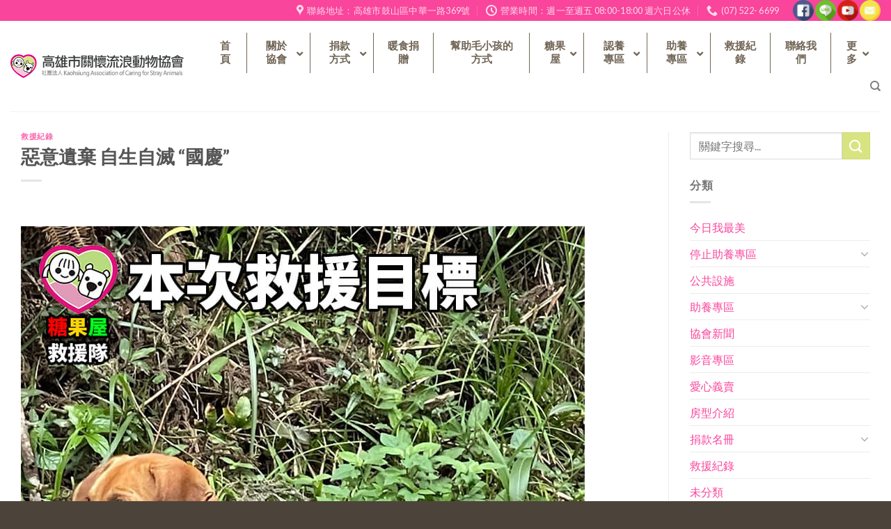

--- FILE ---
content_type: text/html; charset=UTF-8
request_url: https://kcsaa.org.tw/%E4%B8%80%E6%AD%A5%E6%AD%A5-%E5%B8%B6%E4%BD%A0%E5%9B%9E%E5%AE%B6-%E5%9C%8B%E6%85%B6/
body_size: 23650
content:
<!DOCTYPE html>
<!--[if IE 9 ]> <html lang="zh-TW" class="ie9 loading-site no-js"> <![endif]-->
<!--[if IE 8 ]> <html lang="zh-TW" class="ie8 loading-site no-js"> <![endif]-->
<!--[if (gte IE 9)|!(IE)]><!--><html lang="zh-TW" class="loading-site no-js"> <!--<![endif]-->
<head>
	<meta charset="UTF-8" />
	<link rel="profile" href="https://gmpg.org/xfn/11" />
	<link rel="pingback" href="https://kcsaa.org.tw/xmlrpc.php" />

	<script>(function(html){html.className = html.className.replace(/\bno-js\b/,'js')})(document.documentElement);</script>
<title>惡意遺棄 自生自滅  &#8220;國慶&#8221; &#8211; 高雄市關懷流浪動物協會</title>
<meta name='robots' content='max-image-preview:large' />
	<style>img:is([sizes="auto" i], [sizes^="auto," i]) { contain-intrinsic-size: 3000px 1500px }</style>
	<meta name="viewport" content="width=device-width, initial-scale=1, maximum-scale=1" /><link rel='dns-prefetch' href='//maps.googleapis.com' />
<link rel='dns-prefetch' href='//cdn.jsdelivr.net' />
<link rel='dns-prefetch' href='//fonts.googleapis.com' />
<link href='https://fonts.gstatic.com' crossorigin rel='preconnect' />
<link rel="alternate" type="application/rss+xml" title="訂閱《高雄市關懷流浪動物協會》&raquo; 資訊提供" href="https://kcsaa.org.tw/feed/" />
<link rel="alternate" type="application/rss+xml" title="訂閱《高雄市關懷流浪動物協會》&raquo; 留言的資訊提供" href="https://kcsaa.org.tw/comments/feed/" />
<link rel="prefetch" href="https://kcsaa.org.tw/wp-content/themes/flatsome/assets/js/chunk.countup.fe2c1016.js" />
<link rel="prefetch" href="https://kcsaa.org.tw/wp-content/themes/flatsome/assets/js/chunk.sticky-sidebar.a58a6557.js" />
<link rel="prefetch" href="https://kcsaa.org.tw/wp-content/themes/flatsome/assets/js/chunk.tooltips.29144c1c.js" />
<link rel="prefetch" href="https://kcsaa.org.tw/wp-content/themes/flatsome/assets/js/chunk.vendors-popups.947eca5c.js" />
<link rel="prefetch" href="https://kcsaa.org.tw/wp-content/themes/flatsome/assets/js/chunk.vendors-slider.f0d2cbc9.js" />
<style id='wp-emoji-styles-inline-css' type='text/css'>

	img.wp-smiley, img.emoji {
		display: inline !important;
		border: none !important;
		box-shadow: none !important;
		height: 1em !important;
		width: 1em !important;
		margin: 0 0.07em !important;
		vertical-align: -0.1em !important;
		background: none !important;
		padding: 0 !important;
	}
</style>
<style id='wp-block-library-inline-css' type='text/css'>
:root{--wp-admin-theme-color:#007cba;--wp-admin-theme-color--rgb:0,124,186;--wp-admin-theme-color-darker-10:#006ba1;--wp-admin-theme-color-darker-10--rgb:0,107,161;--wp-admin-theme-color-darker-20:#005a87;--wp-admin-theme-color-darker-20--rgb:0,90,135;--wp-admin-border-width-focus:2px;--wp-block-synced-color:#7a00df;--wp-block-synced-color--rgb:122,0,223;--wp-bound-block-color:var(--wp-block-synced-color)}@media (min-resolution:192dpi){:root{--wp-admin-border-width-focus:1.5px}}.wp-element-button{cursor:pointer}:root{--wp--preset--font-size--normal:16px;--wp--preset--font-size--huge:42px}:root .has-very-light-gray-background-color{background-color:#eee}:root .has-very-dark-gray-background-color{background-color:#313131}:root .has-very-light-gray-color{color:#eee}:root .has-very-dark-gray-color{color:#313131}:root .has-vivid-green-cyan-to-vivid-cyan-blue-gradient-background{background:linear-gradient(135deg,#00d084,#0693e3)}:root .has-purple-crush-gradient-background{background:linear-gradient(135deg,#34e2e4,#4721fb 50%,#ab1dfe)}:root .has-hazy-dawn-gradient-background{background:linear-gradient(135deg,#faaca8,#dad0ec)}:root .has-subdued-olive-gradient-background{background:linear-gradient(135deg,#fafae1,#67a671)}:root .has-atomic-cream-gradient-background{background:linear-gradient(135deg,#fdd79a,#004a59)}:root .has-nightshade-gradient-background{background:linear-gradient(135deg,#330968,#31cdcf)}:root .has-midnight-gradient-background{background:linear-gradient(135deg,#020381,#2874fc)}.has-regular-font-size{font-size:1em}.has-larger-font-size{font-size:2.625em}.has-normal-font-size{font-size:var(--wp--preset--font-size--normal)}.has-huge-font-size{font-size:var(--wp--preset--font-size--huge)}.has-text-align-center{text-align:center}.has-text-align-left{text-align:left}.has-text-align-right{text-align:right}#end-resizable-editor-section{display:none}.aligncenter{clear:both}.items-justified-left{justify-content:flex-start}.items-justified-center{justify-content:center}.items-justified-right{justify-content:flex-end}.items-justified-space-between{justify-content:space-between}.screen-reader-text{border:0;clip:rect(1px,1px,1px,1px);clip-path:inset(50%);height:1px;margin:-1px;overflow:hidden;padding:0;position:absolute;width:1px;word-wrap:normal!important}.screen-reader-text:focus{background-color:#ddd;clip:auto!important;clip-path:none;color:#444;display:block;font-size:1em;height:auto;left:5px;line-height:normal;padding:15px 23px 14px;text-decoration:none;top:5px;width:auto;z-index:100000}html :where(.has-border-color){border-style:solid}html :where([style*=border-top-color]){border-top-style:solid}html :where([style*=border-right-color]){border-right-style:solid}html :where([style*=border-bottom-color]){border-bottom-style:solid}html :where([style*=border-left-color]){border-left-style:solid}html :where([style*=border-width]){border-style:solid}html :where([style*=border-top-width]){border-top-style:solid}html :where([style*=border-right-width]){border-right-style:solid}html :where([style*=border-bottom-width]){border-bottom-style:solid}html :where([style*=border-left-width]){border-left-style:solid}html :where(img[class*=wp-image-]){height:auto;max-width:100%}:where(figure){margin:0 0 1em}html :where(.is-position-sticky){--wp-admin--admin-bar--position-offset:var(--wp-admin--admin-bar--height,0px)}@media screen and (max-width:600px){html :where(.is-position-sticky){--wp-admin--admin-bar--position-offset:0px}}
</style>
<link rel='stylesheet' id='dashicons-css' href='https://kcsaa.org.tw/wp-includes/css/dashicons.min.css?ver=6.7.4' type='text/css' media='all' />
<link rel='stylesheet' id='essgrid-blocks-editor-css-css' href='https://kcsaa.org.tw/wp-content/plugins/essential-grid/public/includes/builders/gutenberg/build/index.css?ver=1765884282' type='text/css' media='all' />
<style id='classic-theme-styles-inline-css' type='text/css'>
/*! This file is auto-generated */
.wp-block-button__link{color:#fff;background-color:#32373c;border-radius:9999px;box-shadow:none;text-decoration:none;padding:calc(.667em + 2px) calc(1.333em + 2px);font-size:1.125em}.wp-block-file__button{background:#32373c;color:#fff;text-decoration:none}
</style>
<link rel='stylesheet' id='contact-form-7-css' href='https://kcsaa.org.tw/wp-content/plugins/contact-form-7/includes/css/styles.css?ver=5.1.9' type='text/css' media='all' />
<link rel='stylesheet' id='rs-plugin-settings-css' href='https://kcsaa.org.tw/wp-content/plugins/revslider/public/assets/css/rs6.css?ver=6.1.8' type='text/css' media='all' />
<style id='rs-plugin-settings-inline-css' type='text/css'>
#rs-demo-id {}
</style>
<link rel='stylesheet' id='tp-fontello-css' href='https://kcsaa.org.tw/wp-content/plugins/essential-grid/public/assets/font/fontello/css/fontello.css?ver=3.1.10' type='text/css' media='all' />
<link rel='stylesheet' id='esg-plugin-settings-css' href='https://kcsaa.org.tw/wp-content/plugins/essential-grid/public/assets/css/settings.css?ver=3.1.10' type='text/css' media='all' />
<link rel='stylesheet' id='ubermenu-css' href='https://kcsaa.org.tw/wp-content/plugins/ubermenu/pro/assets/css/ubermenu.min.css?ver=3.4.1.1' type='text/css' media='all' />
<link rel='stylesheet' id='ubermenu-font-awesome-all-css' href='https://kcsaa.org.tw/wp-content/plugins/ubermenu/assets/fontawesome/css/all.min.css?ver=6.7.4' type='text/css' media='all' />
<link rel='stylesheet' id='flatsome-main-css' href='https://kcsaa.org.tw/wp-content/themes/flatsome/assets/css/flatsome.css?ver=3.15.3' type='text/css' media='all' />
<style id='flatsome-main-inline-css' type='text/css'>
@font-face {
				font-family: "fl-icons";
				font-display: block;
				src: url(https://kcsaa.org.tw/wp-content/themes/flatsome/assets/css/icons/fl-icons.eot?v=3.15.3);
				src:
					url(https://kcsaa.org.tw/wp-content/themes/flatsome/assets/css/icons/fl-icons.eot#iefix?v=3.15.3) format("embedded-opentype"),
					url(https://kcsaa.org.tw/wp-content/themes/flatsome/assets/css/icons/fl-icons.woff2?v=3.15.3) format("woff2"),
					url(https://kcsaa.org.tw/wp-content/themes/flatsome/assets/css/icons/fl-icons.ttf?v=3.15.3) format("truetype"),
					url(https://kcsaa.org.tw/wp-content/themes/flatsome/assets/css/icons/fl-icons.woff?v=3.15.3) format("woff"),
					url(https://kcsaa.org.tw/wp-content/themes/flatsome/assets/css/icons/fl-icons.svg?v=3.15.3#fl-icons) format("svg");
			}
</style>
<link rel='stylesheet' id='flatsome-style-css' href='https://kcsaa.org.tw/wp-content/themes/flatsome-child/style.css?ver=3.0' type='text/css' media='all' />
<link rel='stylesheet' id='wp-add-custom-css-css' href='https://kcsaa.org.tw?display_custom_css=css&#038;ver=6.7.4' type='text/css' media='all' />
<link rel='stylesheet' id='flatsome-googlefonts-css' href='//fonts.googleapis.com/css?family=Lato%3Aregular%2C700%2C400%2C700%7CDancing+Script%3Aregular%2C400&#038;display=swap&#038;ver=3.9' type='text/css' media='all' />
<script type="text/javascript" src="https://kcsaa.org.tw/wp-includes/js/jquery/jquery.min.js?ver=3.7.1" id="jquery-core-js"></script>
<script type="text/javascript" src="https://kcsaa.org.tw/wp-includes/js/jquery/jquery-migrate.min.js?ver=3.4.1" id="jquery-migrate-js" defer></script>
<script type="text/javascript" src="https://kcsaa.org.tw/wp-content/plugins/revslider/public/assets/js/rs6.min.js?ver=6.1.8" id="revmin-js" defer></script>
<script type="text/javascript" id="tp-tools-js-before">
/* <![CDATA[ */
window.ESG ??={};ESG.E ??={};ESG.E.site_url='https://kcsaa.org.tw';ESG.E.plugin_url='https://kcsaa.org.tw/wp-content/plugins/essential-grid/';ESG.E.ajax_url='https://kcsaa.org.tw/wp-admin/admin-ajax.php';ESG.E.nonce='44faf3961c';ESG.E.tptools=true;ESG.E.waitTptFunc ??=[];ESG.F ??={};ESG.F.waitTpt=() =>{if ( typeof jQuery==='undefined' ||!window?._tpt?.regResource ||!ESG?.E?.plugin_url ||(!ESG.E.tptools && !window?.SR7?.E?.plugin_url) ) return setTimeout(ESG.F.waitTpt,29);if (!window._tpt.gsap) window._tpt.regResource({id:'tpgsap',url:ESG.E.tptools && ESG.E.plugin_url+'public/assets/js/libs/tpgsap.js' ||SR7.E.plugin_url + 'public/js/libs/tpgsap.js'});_tpt.checkResources(['tpgsap']).then(() =>{if (window.tpGS && !_tpt?.Back){_tpt.eases=tpGS.eases;Object.keys(_tpt.eases).forEach((e) => {_tpt[e] ===undefined && (_tpt[e]=tpGS[e])});}ESG.E.waitTptFunc.forEach((f) =>{typeof f ==='function' && f();});ESG.E.waitTptFunc=[];});}
/* ]]> */
</script>
<script type="text/javascript" src="https://kcsaa.org.tw/wp-content/plugins/essential-grid/public/assets/js/libs/tptools.js?ver=6.7.36" id="tp-tools-js" async="async" data-wp-strategy="async"></script>
<link rel="https://api.w.org/" href="https://kcsaa.org.tw/wp-json/" /><link rel="alternate" title="JSON" type="application/json" href="https://kcsaa.org.tw/wp-json/wp/v2/posts/56089" /><link rel="EditURI" type="application/rsd+xml" title="RSD" href="https://kcsaa.org.tw/xmlrpc.php?rsd" />
<meta name="generator" content="WordPress 6.7.4" />
<link rel="canonical" href="https://kcsaa.org.tw/%e4%b8%80%e6%ad%a5%e6%ad%a5-%e5%b8%b6%e4%bd%a0%e5%9b%9e%e5%ae%b6-%e5%9c%8b%e6%85%b6/" />
<link rel='shortlink' href='https://kcsaa.org.tw/?p=56089' />
<link rel="alternate" title="oEmbed (JSON)" type="application/json+oembed" href="https://kcsaa.org.tw/wp-json/oembed/1.0/embed?url=https%3A%2F%2Fkcsaa.org.tw%2F%25e4%25b8%2580%25e6%25ad%25a5%25e6%25ad%25a5-%25e5%25b8%25b6%25e4%25bd%25a0%25e5%259b%259e%25e5%25ae%25b6-%25e5%259c%258b%25e6%2585%25b6%2F" />
<link rel="alternate" title="oEmbed (XML)" type="text/xml+oembed" href="https://kcsaa.org.tw/wp-json/oembed/1.0/embed?url=https%3A%2F%2Fkcsaa.org.tw%2F%25e4%25b8%2580%25e6%25ad%25a5%25e6%25ad%25a5-%25e5%25b8%25b6%25e4%25bd%25a0%25e5%259b%259e%25e5%25ae%25b6-%25e5%259c%258b%25e6%2585%25b6%2F&#038;format=xml" />
<!-- start Simple Custom CSS and JS -->
<!-- Global site tag (gtag.js) - Google Analytics -->
<script async src="https://www.googletagmanager.com/gtag/js?id=G-HX9G0K8436"></script>
<script>
  window.dataLayer = window.dataLayer || [];
  function gtag(){dataLayer.push(arguments);}
  gtag('js', new Date());

  gtag('config', 'G-HX9G0K8436');
</script><!-- end Simple Custom CSS and JS -->
<!-- start Simple Custom CSS and JS -->
<script type="text/javascript">
 

</script>
<!-- end Simple Custom CSS and JS -->
<style id="ubermenu-custom-generated-css">
/** Font Awesome 4 Compatibility **/
.fa{font-style:normal;font-variant:normal;font-weight:normal;font-family:FontAwesome;}

/** UberMenu Custom Menu Styles (Customizer) **/
/* main */
 .ubermenu-main .ubermenu-item.ubermenu-active > .ubermenu-submenu-drop.ubermenu-submenu-type-mega { overflow:visible; }
 .ubermenu-main.ubermenu-transition-fade .ubermenu-item .ubermenu-submenu-drop { margin-top:0; }
 .ubermenu-main .ubermenu-item-level-0 > .ubermenu-target { font-size:15px; color:#716556; border-left:1px solid #716556; }
 .ubermenu-main .ubermenu-nav .ubermenu-item.ubermenu-item-level-0 > .ubermenu-target { font-weight:bold; }
 .ubermenu.ubermenu-main .ubermenu-item-level-0:hover > .ubermenu-target, .ubermenu-main .ubermenu-item-level-0.ubermenu-active > .ubermenu-target { color:#aa9b81; }
 .ubermenu-main .ubermenu-item-level-0.ubermenu-current-menu-item > .ubermenu-target, .ubermenu-main .ubermenu-item-level-0.ubermenu-current-menu-parent > .ubermenu-target, .ubermenu-main .ubermenu-item-level-0.ubermenu-current-menu-ancestor > .ubermenu-target { color:#aa9b81; }
 .ubermenu-main .ubermenu-item-level-0 > .ubermenu-target, .ubermenu-main .ubermenu-item-level-0 > .ubermenu-custom-content.ubermenu-custom-content-padded { padding-top:10px; padding-bottom:10px; }
 .ubermenu-main .ubermenu-submenu.ubermenu-submenu-drop { background-color:#e4007f; }
 .ubermenu-main .ubermenu-submenu .ubermenu-highlight { color:#ffffff; }
 .ubermenu-responsive-toggle-main, .ubermenu-main, .ubermenu-main .ubermenu-target, .ubermenu-main .ubermenu-nav .ubermenu-item-level-0 .ubermenu-target { font-family:Microsoft Jhenghei; }


/** UberMenu Custom Menu Item Styles (Menu Item Settings) **/
/* 13 */     .ubermenu .ubermenu-submenu.ubermenu-submenu-id-13 .ubermenu-target, .ubermenu .ubermenu-submenu.ubermenu-submenu-id-13 .ubermenu-target > .ubermenu-target-description { color:#ffffff; }
/* 9 */      .ubermenu .ubermenu-submenu.ubermenu-submenu-id-9 .ubermenu-target, .ubermenu .ubermenu-submenu.ubermenu-submenu-id-9 .ubermenu-target > .ubermenu-target-description { color:#ffffff; }
/* 15922 */  .ubermenu .ubermenu-submenu.ubermenu-submenu-id-15922 .ubermenu-target, .ubermenu .ubermenu-submenu.ubermenu-submenu-id-15922 .ubermenu-target > .ubermenu-target-description { color:#ffffff; }
/* 12498 */  .ubermenu .ubermenu-submenu.ubermenu-submenu-id-12498 .ubermenu-target, .ubermenu .ubermenu-submenu.ubermenu-submenu-id-12498 .ubermenu-target > .ubermenu-target-description { color:#ffffff; }
/* 46880 */  .ubermenu .ubermenu-item.ubermenu-item-46880 > .ubermenu-target { color:#ffffff; }
/* 46881 */  .ubermenu .ubermenu-item.ubermenu-item-46881 > .ubermenu-target { color:#ffffff; }
/* 51734 */  .ubermenu .ubermenu-item.ubermenu-item-51734 > .ubermenu-target { color:#ffffff; }
/* 51733 */  .ubermenu .ubermenu-item.ubermenu-item-51733 > .ubermenu-target { color:#ffffff; }
/* 51789 */  .ubermenu .ubermenu-item.ubermenu-item-51789 > .ubermenu-target { color:#ffffff; }

/* Status: Loaded from Transient */

</style><style>.bg{opacity: 0; transition: opacity 1s; -webkit-transition: opacity 1s;} .bg-loaded{opacity: 1;}</style><!--[if IE]><link rel="stylesheet" type="text/css" href="https://kcsaa.org.tw/wp-content/themes/flatsome/assets/css/ie-fallback.css"><script src="//cdnjs.cloudflare.com/ajax/libs/html5shiv/3.6.1/html5shiv.js"></script><script>var head = document.getElementsByTagName('head')[0],style = document.createElement('style');style.type = 'text/css';style.styleSheet.cssText = ':before,:after{content:none !important';head.appendChild(style);setTimeout(function(){head.removeChild(style);}, 0);</script><script src="https://kcsaa.org.tw/wp-content/themes/flatsome/assets/libs/ie-flexibility.js"></script><![endif]--><meta name="generator" content="Elementor 3.28.3; features: additional_custom_breakpoints, e_local_google_fonts; settings: css_print_method-external, google_font-enabled, font_display-auto">
			<style>
				.e-con.e-parent:nth-of-type(n+4):not(.e-lazyloaded):not(.e-no-lazyload),
				.e-con.e-parent:nth-of-type(n+4):not(.e-lazyloaded):not(.e-no-lazyload) * {
					background-image: none !important;
				}
				@media screen and (max-height: 1024px) {
					.e-con.e-parent:nth-of-type(n+3):not(.e-lazyloaded):not(.e-no-lazyload),
					.e-con.e-parent:nth-of-type(n+3):not(.e-lazyloaded):not(.e-no-lazyload) * {
						background-image: none !important;
					}
				}
				@media screen and (max-height: 640px) {
					.e-con.e-parent:nth-of-type(n+2):not(.e-lazyloaded):not(.e-no-lazyload),
					.e-con.e-parent:nth-of-type(n+2):not(.e-lazyloaded):not(.e-no-lazyload) * {
						background-image: none !important;
					}
				}
			</style>
			<meta name="generator" content="Powered by Slider Revolution 6.1.8 - responsive, Mobile-Friendly Slider Plugin for WordPress with comfortable drag and drop interface." />
<script type="text/javascript">function setREVStartSize(e){			
			try {								
				var pw = document.getElementById(e.c).parentNode.offsetWidth,
					newh;
				pw = pw===0 || isNaN(pw) ? window.innerWidth : pw;
				e.tabw = e.tabw===undefined ? 0 : parseInt(e.tabw);
				e.thumbw = e.thumbw===undefined ? 0 : parseInt(e.thumbw);
				e.tabh = e.tabh===undefined ? 0 : parseInt(e.tabh);
				e.thumbh = e.thumbh===undefined ? 0 : parseInt(e.thumbh);
				e.tabhide = e.tabhide===undefined ? 0 : parseInt(e.tabhide);
				e.thumbhide = e.thumbhide===undefined ? 0 : parseInt(e.thumbhide);
				e.mh = e.mh===undefined || e.mh=="" || e.mh==="auto" ? 0 : parseInt(e.mh,0);		
				if(e.layout==="fullscreen" || e.l==="fullscreen") 						
					newh = Math.max(e.mh,window.innerHeight);				
				else{					
					e.gw = Array.isArray(e.gw) ? e.gw : [e.gw];
					for (var i in e.rl) if (e.gw[i]===undefined || e.gw[i]===0) e.gw[i] = e.gw[i-1];					
					e.gh = e.el===undefined || e.el==="" || (Array.isArray(e.el) && e.el.length==0)? e.gh : e.el;
					e.gh = Array.isArray(e.gh) ? e.gh : [e.gh];
					for (var i in e.rl) if (e.gh[i]===undefined || e.gh[i]===0) e.gh[i] = e.gh[i-1];
										
					var nl = new Array(e.rl.length),
						ix = 0,						
						sl;					
					e.tabw = e.tabhide>=pw ? 0 : e.tabw;
					e.thumbw = e.thumbhide>=pw ? 0 : e.thumbw;
					e.tabh = e.tabhide>=pw ? 0 : e.tabh;
					e.thumbh = e.thumbhide>=pw ? 0 : e.thumbh;					
					for (var i in e.rl) nl[i] = e.rl[i]<window.innerWidth ? 0 : e.rl[i];
					sl = nl[0];									
					for (var i in nl) if (sl>nl[i] && nl[i]>0) { sl = nl[i]; ix=i;}															
					var m = pw>(e.gw[ix]+e.tabw+e.thumbw) ? 1 : (pw-(e.tabw+e.thumbw)) / (e.gw[ix]);					

					newh =  (e.type==="carousel" && e.justify==="true" ? e.gh[ix] : (e.gh[ix] * m)) + (e.tabh + e.thumbh);
				}			
				
				if(window.rs_init_css===undefined) window.rs_init_css = document.head.appendChild(document.createElement("style"));					
				document.getElementById(e.c).height = newh;
				window.rs_init_css.innerHTML += "#"+e.c+"_wrapper { height: "+newh+"px }";				
			} catch(e){
				console.log("Failure at Presize of Slider:" + e)
			}					   
		  };</script>
<style id="custom-css" type="text/css">:root {--primary-color: #e4007f;}.full-width .ubermenu-nav, .container, .row{max-width: 1250px}.row.row-collapse{max-width: 1220px}.row.row-small{max-width: 1242.5px}.row.row-large{max-width: 1280px}.header-main{height: 130px}#logo img{max-height: 130px}#logo{width:296px;}.header-bottom{min-height: 55px}.header-top{min-height: 30px}.transparent .header-main{height: 90px}.transparent #logo img{max-height: 90px}.has-transparent + .page-title:first-of-type,.has-transparent + #main > .page-title,.has-transparent + #main > div > .page-title,.has-transparent + #main .page-header-wrapper:first-of-type .page-title{padding-top: 120px;}.header.show-on-scroll,.stuck .header-main{height:70px!important}.stuck #logo img{max-height: 70px!important}.header-bottom {background-color: #f1f1f1}.header-bottom-nav > li > a{line-height: 16px }@media (max-width: 549px) {.header-main{height: 70px}#logo img{max-height: 70px}}.header-top{background-color:#f9459c!important;}/* Color */.accordion-title.active, .has-icon-bg .icon .icon-inner,.logo a, .primary.is-underline, .primary.is-link, .badge-outline .badge-inner, .nav-outline > li.active> a,.nav-outline >li.active > a, .cart-icon strong,[data-color='primary'], .is-outline.primary{color: #e4007f;}/* Color !important */[data-text-color="primary"]{color: #e4007f!important;}/* Background Color */[data-text-bg="primary"]{background-color: #e4007f;}/* Background */.scroll-to-bullets a,.featured-title, .label-new.menu-item > a:after, .nav-pagination > li > .current,.nav-pagination > li > span:hover,.nav-pagination > li > a:hover,.has-hover:hover .badge-outline .badge-inner,button[type="submit"], .button.wc-forward:not(.checkout):not(.checkout-button), .button.submit-button, .button.primary:not(.is-outline),.featured-table .title,.is-outline:hover, .has-icon:hover .icon-label,.nav-dropdown-bold .nav-column li > a:hover, .nav-dropdown.nav-dropdown-bold > li > a:hover, .nav-dropdown-bold.dark .nav-column li > a:hover, .nav-dropdown.nav-dropdown-bold.dark > li > a:hover, .header-vertical-menu__opener ,.is-outline:hover, .tagcloud a:hover,.grid-tools a, input[type='submit']:not(.is-form), .box-badge:hover .box-text, input.button.alt,.nav-box > li > a:hover,.nav-box > li.active > a,.nav-pills > li.active > a ,.current-dropdown .cart-icon strong, .cart-icon:hover strong, .nav-line-bottom > li > a:before, .nav-line-grow > li > a:before, .nav-line > li > a:before,.banner, .header-top, .slider-nav-circle .flickity-prev-next-button:hover svg, .slider-nav-circle .flickity-prev-next-button:hover .arrow, .primary.is-outline:hover, .button.primary:not(.is-outline), input[type='submit'].primary, input[type='submit'].primary, input[type='reset'].button, input[type='button'].primary, .badge-inner{background-color: #e4007f;}/* Border */.nav-vertical.nav-tabs > li.active > a,.scroll-to-bullets a.active,.nav-pagination > li > .current,.nav-pagination > li > span:hover,.nav-pagination > li > a:hover,.has-hover:hover .badge-outline .badge-inner,.accordion-title.active,.featured-table,.is-outline:hover, .tagcloud a:hover,blockquote, .has-border, .cart-icon strong:after,.cart-icon strong,.blockUI:before, .processing:before,.loading-spin, .slider-nav-circle .flickity-prev-next-button:hover svg, .slider-nav-circle .flickity-prev-next-button:hover .arrow, .primary.is-outline:hover{border-color: #e4007f}.nav-tabs > li.active > a{border-top-color: #e4007f}.widget_shopping_cart_content .blockUI.blockOverlay:before { border-left-color: #e4007f }.woocommerce-checkout-review-order .blockUI.blockOverlay:before { border-left-color: #e4007f }/* Fill */.slider .flickity-prev-next-button:hover svg,.slider .flickity-prev-next-button:hover .arrow{fill: #e4007f;}/* Background Color */[data-icon-label]:after, .secondary.is-underline:hover,.secondary.is-outline:hover,.icon-label,.button.secondary:not(.is-outline),.button.alt:not(.is-outline), .badge-inner.on-sale, .button.checkout, .single_add_to_cart_button, .current .breadcrumb-step{ background-color:#d8e480; }[data-text-bg="secondary"]{background-color: #d8e480;}/* Color */.secondary.is-underline,.secondary.is-link, .secondary.is-outline,.stars a.active, .star-rating:before, .woocommerce-page .star-rating:before,.star-rating span:before, .color-secondary{color: #d8e480}/* Color !important */[data-text-color="secondary"]{color: #d8e480!important;}/* Border */.secondary.is-outline:hover{border-color:#d8e480}body{font-size: 100%;}@media screen and (max-width: 549px){body{font-size: 100%;}}body{font-family:"Lato", sans-serif}body{font-weight: 400}.nav > li > a {font-family:"Lato", sans-serif;}.mobile-sidebar-levels-2 .nav > li > ul > li > a {font-family:"Lato", sans-serif;}.nav > li > a {font-weight: 700;}.mobile-sidebar-levels-2 .nav > li > ul > li > a {font-weight: 700;}h1,h2,h3,h4,h5,h6,.heading-font, .off-canvas-center .nav-sidebar.nav-vertical > li > a{font-family: "Lato", sans-serif;}h1,h2,h3,h4,h5,h6,.heading-font,.banner h1,.banner h2{font-weight: 700;}.alt-font{font-family: "Dancing Script", sans-serif;}.alt-font{font-weight: 400!important;}a{color: #f9459c;}a:hover{color: #fb87bf;}.tagcloud a:hover{border-color: #fb87bf;background-color: #fb87bf;}.footer-1{background-color: #91826f}.footer-2{background-color: #91826f}.absolute-footer, html{background-color: #4c443a}.label-new.menu-item > a:after{content:"New";}.label-hot.menu-item > a:after{content:"Hot";}.label-sale.menu-item > a:after{content:"Sale";}.label-popular.menu-item > a:after{content:"Popular";}</style><noscript><style id="rocket-lazyload-nojs-css">.rll-youtube-player, [data-lazy-src]{display:none !important;}</style></noscript></head>

<body class="post-template-default single single-post postid-56089 single-format-standard full-width lightbox nav-dropdown-has-arrow nav-dropdown-has-shadow nav-dropdown-has-border elementor-default elementor-kit-51726">


<a class="skip-link screen-reader-text" href="#main">Skip to content</a>

<div id="wrapper">

	
	<header id="header" class="header header-full-width has-sticky sticky-jump">
		<div class="header-wrapper">
			<div id="top-bar" class="header-top hide-for-sticky nav-dark hide-for-medium">
    <div class="flex-row container">
      <div class="flex-col hide-for-medium flex-left">
          <ul class="nav nav-left medium-nav-center nav-small  nav-divided">
                        </ul>
      </div>

      <div class="flex-col hide-for-medium flex-center">
          <ul class="nav nav-center nav-small  nav-divided">
                        </ul>
      </div>

      <div class="flex-col hide-for-medium flex-right">
         <ul class="nav top-bar-nav nav-right nav-small  nav-divided">
              <li class="header-contact-wrapper">
		<ul id="header-contact" class="nav nav-divided nav-uppercase header-contact">
					<li class="">
			  <a target="_blank" rel="noopener noreferrer" href="https://maps.google.com/?q=高雄市鼓山區中華一路369號" title="高雄市鼓山區中華一路369號" class="tooltip">
			  	 <i class="icon-map-pin-fill" style="font-size:16px;"></i>			     <span>
			     	聯絡地址：高雄市鼓山區中華一路369號			     </span>
			  </a>
			</li>
			
					
						<li class="">
			  <a class="tooltip" title="營業時間：週一至週五 08:00-18:00 週六日公休 ">
			  	   <i class="icon-clock" style="font-size:16px;"></i>			        <span>營業時間：週一至週五 08:00-18:00 週六日公休</span>
			  </a>
			 </li>
			
						<li class="">
			  <a href="tel:(07) 522- 6699" class="tooltip" title="(07) 522- 6699">
			     <i class="icon-phone" style="font-size:16px;"></i>			      <span>(07) 522- 6699</span>
			  </a>
			</li>
				</ul>
</li><li class="html custom html_topbar_right"><div class="social-icons-custom">
<a href="https://www.facebook.com/kcsaa/" target="_blank"><img src="data:image/svg+xml,%3Csvg%20xmlns='http://www.w3.org/2000/svg'%20viewBox='0%200%2030%200'%3E%3C/svg%3E" width="30px" data-lazy-src="https://kcsaa.org.tw/wp-content/uploads/2018/12/001-facebook-1-1.png" /><noscript><img src="https://kcsaa.org.tw/wp-content/uploads/2018/12/001-facebook-1-1.png" width="30px" /></noscript></a>
<a href="http://line.naver.jp/ti/p/GJcCO91L-_#~" target="_blank"><img src="data:image/svg+xml,%3Csvg%20xmlns='http://www.w3.org/2000/svg'%20viewBox='0%200%2030%200'%3E%3C/svg%3E" width="30px" data-lazy-src="https://kcsaa.org.tw/wp-content/uploads/2018/12/002-line-1-1.png" /><noscript><img src="https://kcsaa.org.tw/wp-content/uploads/2018/12/002-line-1-1.png" width="30px" /></noscript></a>
<a href="https://www.youtube.com/user/kcsaa3222552/videos" target="_blank"><img src="data:image/svg+xml,%3Csvg%20xmlns='http://www.w3.org/2000/svg'%20viewBox='0%200%2030%200'%3E%3C/svg%3E" width="30px" data-lazy-src="https://kcsaa.org.tw/wp-content/uploads/2018/12/003-youtube-1-1.png" /><noscript><img src="https://kcsaa.org.tw/wp-content/uploads/2018/12/003-youtube-1-1.png" width="30px" /></noscript></a>
<a href="/cdn-cgi/l/email-protection#402b233321217372727275757200272d21292c6e232f2d" target="_blank"><img src="data:image/svg+xml,%3Csvg%20xmlns='http://www.w3.org/2000/svg'%20viewBox='0%200%2030%200'%3E%3C/svg%3E" width="30px" data-lazy-src="https://kcsaa.org.tw/wp-content/uploads/2018/12/004-mail-1-1.png" /><noscript><img src="https://kcsaa.org.tw/wp-content/uploads/2018/12/004-mail-1-1.png" width="30px" /></noscript></a>
</div></li>          </ul>
      </div>

      
    </div>
</div>
<div id="masthead" class="header-main ">
      <div class="header-inner flex-row container logo-left medium-logo-center" role="navigation">

          <!-- Logo -->
          <div id="logo" class="flex-col logo">
            
<!-- Header logo -->
<a href="https://kcsaa.org.tw/" title="高雄市關懷流浪動物協會" rel="home">
		<img fetchpriority="high" width="800" height="109" src="data:image/svg+xml,%3Csvg%20xmlns='http://www.w3.org/2000/svg'%20viewBox='0%200%20800%20109'%3E%3C/svg%3E" class="header_logo header-logo" alt="高雄市關懷流浪動物協會" data-lazy-src="https://kcsaa.org.tw/wp-content/uploads/2018/12/kcsaa-logo-2.png"/><noscript><img fetchpriority="high" width="800" height="109" src="https://kcsaa.org.tw/wp-content/uploads/2018/12/kcsaa-logo-2.png" class="header_logo header-logo" alt="高雄市關懷流浪動物協會"/></noscript><img  width="800" height="109" src="data:image/svg+xml,%3Csvg%20xmlns='http://www.w3.org/2000/svg'%20viewBox='0%200%20800%20109'%3E%3C/svg%3E" class="header-logo-dark" alt="高雄市關懷流浪動物協會" data-lazy-src="https://kcsaa.org.tw/wp-content/uploads/2018/12/kcsaa-logo-2.png"/><noscript><img  width="800" height="109" src="https://kcsaa.org.tw/wp-content/uploads/2018/12/kcsaa-logo-2.png" class="header-logo-dark" alt="高雄市關懷流浪動物協會"/></noscript></a>
          </div>

          <!-- Mobile Left Elements -->
          <div class="flex-col show-for-medium flex-left">
            <ul class="mobile-nav nav nav-left ">
              <li class="nav-icon has-icon">
  		<a href="#" data-open="#main-menu" data-pos="left" data-bg="main-menu-overlay" data-color="" class="is-small" aria-label="Menu" aria-controls="main-menu" aria-expanded="false">
		
		  <i class="icon-menu" ></i>
		  		</a>
	</li>            </ul>
          </div>

          <!-- Left Elements -->
          <div class="flex-col hide-for-medium flex-left
            flex-grow">
            <ul class="header-nav header-nav-main nav nav-left  nav-uppercase" >
                          </ul>
          </div>

          <!-- Right Elements -->
          <div class="flex-col hide-for-medium flex-right">
            <ul class="header-nav header-nav-main nav nav-right  nav-uppercase">
              <li class="html custom html_topbar_left">
<!-- UberMenu [Configuration:main] [Theme Loc:] [Integration:api] -->
<!-- [UberMenu Responsive Toggle Disabled] [UberMenu Responsive Menu Disabled] --> <nav id="ubermenu-main-2" class="ubermenu ubermenu-nojs ubermenu-main ubermenu-menu-2 ubermenu-responsive-collapse ubermenu-horizontal ubermenu-transition-shift ubermenu-trigger-hover_intent ubermenu-skin-none  ubermenu-bar-align-right ubermenu-items-align-flex ubermenu-bound ubermenu-disable-submenu-scroll ubermenu-sub-indicators ubermenu-retractors-responsive ubermenu-submenu-indicator-closes"><ul id="ubermenu-nav-main-2" class="ubermenu-nav"><li id="menu-item-8" class="ubermenu-item ubermenu-item-type-post_type ubermenu-item-object-page ubermenu-item-home ubermenu-item-8 ubermenu-item-level-0 ubermenu-column ubermenu-column-auto" ><a class="ubermenu-target ubermenu-item-layout-default ubermenu-item-layout-text_only menu-custom" href="https://kcsaa.org.tw/" tabindex="0"><span class="ubermenu-target-title ubermenu-target-text">首頁</span></a></li><li id="menu-item-9" class="ubermenu-item ubermenu-item-type-custom ubermenu-item-object-custom ubermenu-item-has-children ubermenu-item-9 ubermenu-item-level-0 ubermenu-column ubermenu-column-auto ubermenu-has-submenu-drop ubermenu-has-submenu-flyout" ><a class="ubermenu-target ubermenu-item-layout-default ubermenu-item-layout-text_only menu-about" href="#" tabindex="0"><span class="ubermenu-target-title ubermenu-target-text">關於協會</span><i class='ubermenu-sub-indicator fas fa-angle-down'></i></a><ul  class="ubermenu-submenu ubermenu-submenu-id-9 ubermenu-submenu-type-flyout ubermenu-submenu-drop ubermenu-submenu-align-left_edge_item"  ><li id="menu-item-456" class="ubermenu-item ubermenu-item-type-post_type ubermenu-item-object-page ubermenu-item-456 ubermenu-item-auto ubermenu-item-normal ubermenu-item-level-1" ><a class="ubermenu-target ubermenu-item-layout-default ubermenu-item-layout-text_only" href="https://kcsaa.org.tw/%e5%8d%94%e6%9c%83%e5%ae%97%e6%97%a8/"><span class="ubermenu-target-title ubermenu-target-text">協會宗旨</span></a></li><li id="menu-item-1465" class="ubermenu-item ubermenu-item-type-post_type ubermenu-item-object-page ubermenu-item-1465 ubermenu-item-auto ubermenu-item-normal ubermenu-item-level-1" ><a class="ubermenu-target ubermenu-item-layout-default ubermenu-item-layout-text_only" href="https://kcsaa.org.tw/%e5%8d%94%e6%9c%83%e7%8b%97%e8%88%8d/"><span class="ubermenu-target-title ubermenu-target-text">協會狗舍</span></a></li><li id="menu-item-1281" class="ubermenu-item ubermenu-item-type-post_type ubermenu-item-object-page ubermenu-item-1281 ubermenu-item-auto ubermenu-item-normal ubermenu-item-level-1" ><a class="ubermenu-target ubermenu-item-layout-default ubermenu-item-layout-text_only" href="https://kcsaa.org.tw/%e7%be%a9%e5%b7%a5%e6%8b%9b%e5%8b%9f/"><span class="ubermenu-target-title ubermenu-target-text">義工招募</span></a></li><li id="menu-item-592" class="ubermenu-item ubermenu-item-type-post_type ubermenu-item-object-page ubermenu-item-592 ubermenu-item-auto ubermenu-item-normal ubermenu-item-level-1" ><a class="ubermenu-target ubermenu-item-layout-default ubermenu-item-layout-text_only" href="https://kcsaa.org.tw/%e5%8d%94%e6%9c%83%e6%96%b0%e8%81%9e/"><span class="ubermenu-target-title ubermenu-target-text">協會新聞</span></a></li></ul></li><li id="menu-item-60316" class="ubermenu-item ubermenu-item-type-post_type ubermenu-item-object-page ubermenu-item-has-children ubermenu-item-60316 ubermenu-item-level-0 ubermenu-column ubermenu-column-auto ubermenu-has-submenu-drop ubermenu-has-submenu-mega" ><a class="ubermenu-target ubermenu-item-layout-default ubermenu-item-layout-text_only" href="https://kcsaa.org.tw/%e6%8d%90%e6%ac%be%e6%96%b9%e5%bc%8f/" tabindex="0"><span class="ubermenu-target-title ubermenu-target-text">捐款方式</span><i class='ubermenu-sub-indicator fas fa-angle-down'></i></a><ul  class="ubermenu-submenu ubermenu-submenu-id-60316 ubermenu-submenu-type-auto ubermenu-submenu-type-mega ubermenu-submenu-drop ubermenu-submenu-align-full_width"  ><li id="menu-item-60520" class="ubermenu-item ubermenu-item-type-taxonomy ubermenu-item-object-category ubermenu-item-60520 ubermenu-item-auto ubermenu-item-header ubermenu-item-level-1 ubermenu-column ubermenu-column-auto" ><a class="ubermenu-target ubermenu-item-layout-default ubermenu-item-layout-text_only" href="https://kcsaa.org.tw/category/donate-list/%e8%8a%b3%e5%90%8d%e9%8c%84/"><span class="ubermenu-target-title ubermenu-target-text">芳名錄</span></a></li></ul></li><li id="menu-item-59777" class="ubermenu-item ubermenu-item-type-post_type ubermenu-item-object-post ubermenu-item-59777 ubermenu-item-level-0 ubermenu-column ubermenu-column-auto" ><a class="ubermenu-target ubermenu-item-layout-default ubermenu-item-layout-text_only" href="https://kcsaa.org.tw/%e6%9a%96%e9%a3%9f%e6%8d%90%e8%b4%88/" tabindex="0"><span class="ubermenu-target-title ubermenu-target-text">暖食捐贈</span></a></li><li id="menu-item-59847" class="ubermenu-item ubermenu-item-type-post_type ubermenu-item-object-post ubermenu-item-59847 ubermenu-item-level-0 ubermenu-column ubermenu-column-auto" ><a class="ubermenu-target ubermenu-item-layout-default ubermenu-item-layout-text_only" href="https://kcsaa.org.tw/%e5%b9%ab%e5%8a%a9%e6%af%9b%e5%b0%8f%e5%ad%a9%e7%9a%84%e6%96%b9%e5%bc%8f/" tabindex="0"><span class="ubermenu-target-title ubermenu-target-text">幫助毛小孩的方式</span></a></li><li id="menu-item-51718" class="ubermenu-item ubermenu-item-type-custom ubermenu-item-object-custom ubermenu-item-has-children ubermenu-item-51718 ubermenu-item-level-0 ubermenu-column ubermenu-column-auto ubermenu-has-submenu-drop ubermenu-has-submenu-mega" ><a class="ubermenu-target ubermenu-item-layout-default ubermenu-item-layout-text_only" href="https://kcsaa.org.tw/%e7%b3%96%e6%9e%9c%e5%b1%8b%e4%b8%ad%e5%a4%ae%e5%bb%9a%e6%88%bf/" tabindex="0"><span class="ubermenu-target-title ubermenu-target-text">糖果屋</span><i class='ubermenu-sub-indicator fas fa-angle-down'></i></a><ul  class="ubermenu-submenu ubermenu-submenu-id-51718 ubermenu-submenu-type-auto ubermenu-submenu-type-mega ubermenu-submenu-drop ubermenu-submenu-align-full_width"  ><li id="menu-item-51734" class="ubermenu-item ubermenu-item-type-custom ubermenu-item-object-custom ubermenu-item-51734 ubermenu-item-auto ubermenu-item-header ubermenu-item-level-1 ubermenu-column ubermenu-column-auto" ><a class="ubermenu-target ubermenu-item-layout-default ubermenu-item-layout-text_only" href="https://kcsaa.org.tw/%e6%88%bf%e5%9e%8b%e7%b0%a1%e4%bb%8b/"><span class="ubermenu-target-title ubermenu-target-text">房型簡介</span></a></li><li id="menu-item-51733" class="ubermenu-item ubermenu-item-type-custom ubermenu-item-object-custom ubermenu-item-51733 ubermenu-item-auto ubermenu-item-header ubermenu-item-level-1 ubermenu-column ubermenu-column-auto" ><a class="ubermenu-target ubermenu-item-layout-default ubermenu-item-layout-text_only" href="https://kcsaa.org.tw/%e7%b3%96%e6%9e%9c%e5%b1%8b%e4%b8%ad%e5%a4%ae%e5%bb%9a%e6%88%bf/"><span class="ubermenu-target-title ubermenu-target-text">中央廚房</span></a></li><li id="menu-item-51789" class="ubermenu-item ubermenu-item-type-custom ubermenu-item-object-custom ubermenu-item-51789 ubermenu-item-auto ubermenu-item-header ubermenu-item-level-1 ubermenu-column ubermenu-column-auto" ><a class="ubermenu-target ubermenu-item-layout-default ubermenu-item-layout-text_only" href="https://kcsaa.org.tw/%e5%85%ac%e5%85%b1%e8%a8%ad%e6%96%bd/"><span class="ubermenu-target-title ubermenu-target-text">公共設施</span></a></li><li id="menu-item-51856" class="ubermenu-item ubermenu-item-type-custom ubermenu-item-object-custom ubermenu-item-51856 ubermenu-item-auto ubermenu-item-header ubermenu-item-level-1 ubermenu-column ubermenu-column-auto" ><a class="ubermenu-target ubermenu-item-layout-default ubermenu-item-layout-text_only" href="https://kcsaa.org.tw/%e7%b3%96%e6%9e%9c%e5%b1%8b%e9%a3%9f%e5%a0%82/"><span class="ubermenu-target-title ubermenu-target-text">糖果屋食堂</span></a></li></ul></li><li id="menu-item-46878" class="ubermenu-item ubermenu-item-type-post_type ubermenu-item-object-page ubermenu-item-has-children ubermenu-item-46878 ubermenu-item-level-0 ubermenu-column ubermenu-column-auto ubermenu-has-submenu-drop ubermenu-has-submenu-mega" ><a class="ubermenu-target ubermenu-item-layout-default ubermenu-item-layout-text_only" href="https://kcsaa.org.tw/%e8%aa%8d%e9%a4%8a%e5%b0%88%e5%8d%80/" tabindex="0"><span class="ubermenu-target-title ubermenu-target-text">認養專區</span><i class='ubermenu-sub-indicator fas fa-angle-down'></i></a><ul  class="ubermenu-submenu ubermenu-submenu-id-46878 ubermenu-submenu-type-auto ubermenu-submenu-type-mega ubermenu-submenu-drop ubermenu-submenu-align-full_width"  ><li id="menu-item-46880" class="ubermenu-item ubermenu-item-type-post_type ubermenu-item-object-page ubermenu-item-46880 ubermenu-item-auto ubermenu-item-header ubermenu-item-level-1 ubermenu-column ubermenu-column-auto" ><a class="ubermenu-target ubermenu-item-layout-default ubermenu-item-layout-text_only" href="https://kcsaa.org.tw/adoption-dog/"><span class="ubermenu-target-title ubermenu-target-text">汪汪認養</span></a></li><li id="menu-item-46881" class="ubermenu-item ubermenu-item-type-post_type ubermenu-item-object-page ubermenu-item-46881 ubermenu-item-auto ubermenu-item-header ubermenu-item-level-1 ubermenu-column ubermenu-column-auto" ><a class="ubermenu-target ubermenu-item-layout-default ubermenu-item-layout-text_only" href="https://kcsaa.org.tw/adoption-cat/"><span class="ubermenu-target-title ubermenu-target-text">喵喵認養</span></a></li></ul></li><li id="menu-item-12498" class="ubermenu-item ubermenu-item-type-custom ubermenu-item-object-custom ubermenu-item-has-children ubermenu-item-12498 ubermenu-item-level-0 ubermenu-column ubermenu-column-auto ubermenu-has-submenu-drop ubermenu-has-submenu-mega" ><a class="ubermenu-target ubermenu-item-layout-default ubermenu-item-layout-text_only menu-support" href="#" tabindex="0"><span class="ubermenu-target-title ubermenu-target-text">助養專區</span><i class='ubermenu-sub-indicator fas fa-angle-down'></i></a><ul  class="ubermenu-submenu ubermenu-submenu-id-12498 ubermenu-submenu-type-mega ubermenu-submenu-drop ubermenu-submenu-align-full_width ubermenu-autoclear"  ><li id="menu-item-12343" class="ubermenu-item ubermenu-item-type-custom ubermenu-item-object-custom ubermenu-item-12343 ubermenu-item-auto ubermenu-item-header ubermenu-item-level-1 ubermenu-column ubermenu-column-1-4" ><a class="ubermenu-target ubermenu-item-layout-default ubermenu-item-layout-text_only" href="https://kcsaa.org.tw/kc7744/"><span class="ubermenu-target-title ubermenu-target-text">全園助養專區</span></a></li><li id="menu-item-12344" class="ubermenu-item ubermenu-item-type-custom ubermenu-item-object-custom ubermenu-item-12344 ubermenu-item-auto ubermenu-item-header ubermenu-item-level-1 ubermenu-column ubermenu-column-1-4" ><a class="ubermenu-target ubermenu-item-layout-default ubermenu-item-layout-text_only" href="https://kcsaa.org.tw/qishan/"><span class="ubermenu-target-title ubermenu-target-text">旗山繁殖場助養專區</span></a></li><li id="menu-item-12345" class="ubermenu-item ubermenu-item-type-custom ubermenu-item-object-custom ubermenu-item-12345 ubermenu-item-auto ubermenu-item-header ubermenu-item-level-1 ubermenu-column ubermenu-column-1-4" ><a class="ubermenu-target ubermenu-item-layout-default ubermenu-item-layout-text_only" href="https://kcsaa.org.tw/tnvr/"><span class="ubermenu-target-title ubermenu-target-text">TNVR天使守護區</span></a></li><li id="menu-item-12346" class="ubermenu-item ubermenu-item-type-custom ubermenu-item-object-custom ubermenu-item-12346 ubermenu-item-auto ubermenu-item-header ubermenu-item-level-1 ubermenu-column ubermenu-column-1-4" ><a class="ubermenu-target ubermenu-item-layout-default ubermenu-item-layout-text_only" href="https://kcsaa.org.tw/oneonenine/"><span class="ubermenu-target-title ubermenu-target-text">119救援區</span></a></li><li id="menu-item-33926" class="ubermenu-item ubermenu-item-type-post_type ubermenu-item-object-page ubermenu-item-33926 ubermenu-item-auto ubermenu-item-header ubermenu-item-level-1 ubermenu-column ubermenu-column-1-4" ><a class="ubermenu-target ubermenu-item-layout-default ubermenu-item-layout-text_only" href="https://kcsaa.org.tw/caring-meat/"><span class="ubermenu-target-title ubermenu-target-text">香肉店受虐區</span></a></li><li id="menu-item-12348" class="ubermenu-item ubermenu-item-type-custom ubermenu-item-object-custom ubermenu-item-12348 ubermenu-item-auto ubermenu-item-header ubermenu-item-level-1 ubermenu-column ubermenu-column-1-4" ><a class="ubermenu-target ubermenu-item-layout-default ubermenu-item-layout-text_only" href="https://kcsaa.org.tw/angel/"><span class="ubermenu-target-title ubermenu-target-text">繁殖場小天使</span></a></li><li id="menu-item-12357" class="ubermenu-item ubermenu-item-type-custom ubermenu-item-object-custom ubermenu-item-12357 ubermenu-item-auto ubermenu-item-header ubermenu-item-level-1 ubermenu-column ubermenu-column-1-4" ><a class="ubermenu-target ubermenu-item-layout-default ubermenu-item-layout-text_only" href="https://kcsaa.org.tw/serious-illness/"><span class="ubermenu-target-title ubermenu-target-text">重病區</span></a></li><li id="menu-item-12359" class="ubermenu-item ubermenu-item-type-custom ubermenu-item-object-custom ubermenu-item-12359 ubermenu-item-auto ubermenu-item-header ubermenu-item-level-1 ubermenu-column ubermenu-column-1-4" ><a class="ubermenu-target ubermenu-item-layout-default ubermenu-item-layout-text_only" href="https://kcsaa.org.tw/aids/"><span class="ubermenu-target-title ubermenu-target-text">菜花重病區</span></a></li><li id="menu-item-33975" class="ubermenu-item ubermenu-item-type-post_type ubermenu-item-object-page ubermenu-item-33975 ubermenu-item-auto ubermenu-item-header ubermenu-item-level-1 ubermenu-column ubermenu-column-1-4" ><a class="ubermenu-target ubermenu-item-layout-default ubermenu-item-layout-text_only" href="https://kcsaa.org.tw/high-way/"><span class="ubermenu-target-title ubermenu-target-text">迷失國道區</span></a></li><li id="menu-item-12358" class="ubermenu-item ubermenu-item-type-custom ubermenu-item-object-custom ubermenu-item-12358 ubermenu-item-auto ubermenu-item-header ubermenu-item-level-1 ubermenu-column ubermenu-column-1-4" ><a class="ubermenu-target ubermenu-item-layout-default ubermenu-item-layout-text_only" href="https://kcsaa.org.tw/drowning/"><span class="ubermenu-target-title ubermenu-target-text">落水區</span></a></li><li id="menu-item-12360" class="ubermenu-item ubermenu-item-type-custom ubermenu-item-object-custom ubermenu-item-12360 ubermenu-item-auto ubermenu-item-header ubermenu-item-level-1 ubermenu-column ubermenu-column-1-4" ><a class="ubermenu-target ubermenu-item-layout-default ubermenu-item-layout-text_only" href="https://kcsaa.org.tw/great-mom/"><span class="ubermenu-target-title ubermenu-target-text">偉大媽媽區</span></a></li><li id="menu-item-13" class="ubermenu-item ubermenu-item-type-custom ubermenu-item-object-custom ubermenu-item-13 ubermenu-item-auto ubermenu-item-header ubermenu-item-level-1 ubermenu-column ubermenu-column-natural" ><a class="ubermenu-target ubermenu-item-layout-default ubermenu-item-layout-text_only" href="https://kcsaa.org.tw/car/"><span class="ubermenu-target-title ubermenu-target-text">車禍區</span></a></li><li id="menu-item-12349" class="ubermenu-item ubermenu-item-type-custom ubermenu-item-object-custom ubermenu-item-12349 ubermenu-item-auto ubermenu-item-header ubermenu-item-level-1 ubermenu-column ubermenu-column-1-4" ><a class="ubermenu-target ubermenu-item-layout-default ubermenu-item-layout-text_only" href="https://kcsaa.org.tw/hosting-abuse/"><span class="ubermenu-target-title ubermenu-target-text">被主人虐待受虐區</span></a></li><li id="menu-item-12355" class="ubermenu-item ubermenu-item-type-custom ubermenu-item-object-custom ubermenu-item-12355 ubermenu-item-auto ubermenu-item-header ubermenu-item-level-1 ubermenu-column ubermenu-column-1-4" ><a class="ubermenu-target ubermenu-item-layout-default ubermenu-item-layout-text_only" href="https://kcsaa.org.tw/abandon/"><span class="ubermenu-target-title ubermenu-target-text">被主人惡意遺棄區</span></a></li><li id="menu-item-12356" class="ubermenu-item ubermenu-item-type-custom ubermenu-item-object-custom ubermenu-item-12356 ubermenu-item-auto ubermenu-item-header ubermenu-item-level-1 ubermenu-column ubermenu-column-1-4" ><a class="ubermenu-target ubermenu-item-layout-default ubermenu-item-layout-text_only" href="https://kcsaa.org.tw/other/"><span class="ubermenu-target-title ubermenu-target-text">其他受虐區</span></a></li><li id="menu-item-12354" class="ubermenu-item ubermenu-item-type-custom ubermenu-item-object-custom ubermenu-item-12354 ubermenu-item-auto ubermenu-item-header ubermenu-item-level-1 ubermenu-column ubermenu-column-1-4" ><a class="ubermenu-target ubermenu-item-layout-default ubermenu-item-layout-text_only" href="https://kcsaa.org.tw/blindness/"><span class="ubermenu-target-title ubermenu-target-text">瞎眼寶貝</span></a></li><li id="menu-item-12363" class="ubermenu-item ubermenu-item-type-custom ubermenu-item-object-custom ubermenu-item-12363 ubermenu-item-auto ubermenu-item-header ubermenu-item-level-1 ubermenu-column ubermenu-column-1-4" ><a class="ubermenu-target ubermenu-item-layout-default ubermenu-item-layout-text_only" href="https://kcsaa.org.tw/catcher/"><span class="ubermenu-target-title ubermenu-target-text">捕獸夾區(山豬吊)</span></a></li><li id="menu-item-12374" class="ubermenu-item ubermenu-item-type-custom ubermenu-item-object-custom ubermenu-item-12374 ubermenu-item-auto ubermenu-item-header ubermenu-item-level-1 ubermenu-column ubermenu-column-1-4" ><a class="ubermenu-target ubermenu-item-layout-default ubermenu-item-layout-text_only" href="https://kcsaa.org.tw/shelter/"><span class="ubermenu-target-title ubermenu-target-text">收容所區</span></a></li><li id="menu-item-12375" class="ubermenu-item ubermenu-item-type-custom ubermenu-item-object-custom ubermenu-item-12375 ubermenu-item-auto ubermenu-item-header ubermenu-item-level-1 ubermenu-column ubermenu-column-1-4" ><a class="ubermenu-target ubermenu-item-layout-default ubermenu-item-layout-text_only" href="https://kcsaa.org.tw/collar/"><span class="ubermenu-target-title ubermenu-target-text">橡皮筋(項圈)</span></a></li><li id="menu-item-12369" class="ubermenu-item ubermenu-item-type-custom ubermenu-item-object-custom ubermenu-item-12369 ubermenu-item-auto ubermenu-item-header ubermenu-item-level-1 ubermenu-column ubermenu-column-1-4" ><a class="ubermenu-target ubermenu-item-layout-default ubermenu-item-layout-text_only" href="https://kcsaa.org.tw/scald/"><span class="ubermenu-target-title ubermenu-target-text">燙傷重病區</span></a></li><li id="menu-item-12370" class="ubermenu-item ubermenu-item-type-custom ubermenu-item-object-custom ubermenu-item-12370 ubermenu-item-auto ubermenu-item-header ubermenu-item-level-1 ubermenu-column ubermenu-column-1-4" ><a class="ubermenu-target ubermenu-item-layout-default ubermenu-item-layout-text_only" href="https://kcsaa.org.tw/paralysis/"><span class="ubermenu-target-title ubermenu-target-text">癱瘓區</span></a></li><li id="menu-item-12373" class="ubermenu-item ubermenu-item-type-custom ubermenu-item-object-custom ubermenu-item-12373 ubermenu-item-auto ubermenu-item-header ubermenu-item-level-1 ubermenu-column ubermenu-column-1-4" ><a class="ubermenu-target ubermenu-item-layout-default ubermenu-item-layout-text_only" href="https://kcsaa.org.tw/skin-ill/"><span class="ubermenu-target-title ubermenu-target-text">皮膚病區</span></a></li><li id="menu-item-12376" class="ubermenu-item ubermenu-item-type-custom ubermenu-item-object-custom ubermenu-item-12376 ubermenu-item-auto ubermenu-item-header ubermenu-item-level-1 ubermenu-column ubermenu-column-1-4" ><a class="ubermenu-target ubermenu-item-layout-default ubermenu-item-layout-text_only" href="https://kcsaa.org.tw/cat/"><span class="ubermenu-target-title ubermenu-target-text">貓咪助養區</span></a></li></ul></li><li id="menu-item-11" class="ubermenu-item ubermenu-item-type-custom ubermenu-item-object-custom ubermenu-item-11 ubermenu-item-level-0 ubermenu-column ubermenu-column-auto" ><a class="ubermenu-target ubermenu-item-layout-default ubermenu-item-layout-text_only menu-save" href="https://kcsaa.org.tw/rescue/" tabindex="0"><span class="ubermenu-target-title ubermenu-target-text">救援紀錄</span></a></li><li id="menu-item-59860" class="ubermenu-item ubermenu-item-type-post_type ubermenu-item-object-post ubermenu-item-59860 ubermenu-item-level-0 ubermenu-column ubermenu-column-auto" ><a class="ubermenu-target ubermenu-item-layout-default ubermenu-item-layout-text_only" href="https://kcsaa.org.tw/%e8%81%af%e7%b5%a1%e6%88%91%e5%80%91/" tabindex="0"><span class="ubermenu-target-title ubermenu-target-text">聯絡我們</span></a></li><li id="menu-item-15922" class="ubermenu-item ubermenu-item-type-custom ubermenu-item-object-custom ubermenu-item-has-children ubermenu-item-15922 ubermenu-item-level-0 ubermenu-column ubermenu-column-auto ubermenu-has-submenu-drop ubermenu-has-submenu-flyout" ><a class="ubermenu-target ubermenu-item-layout-default ubermenu-item-layout-text_only" href="#" tabindex="0"><span class="ubermenu-target-title ubermenu-target-text">更多</span><i class='ubermenu-sub-indicator fas fa-angle-down'></i></a><ul  class="ubermenu-submenu ubermenu-submenu-id-15922 ubermenu-submenu-type-flyout ubermenu-submenu-drop ubermenu-submenu-align-left_edge_item"  ><li id="menu-item-2444" class="ubermenu-item ubermenu-item-type-custom ubermenu-item-object-custom ubermenu-item-2444 ubermenu-item-auto ubermenu-item-normal ubermenu-item-level-1" ><a class="ubermenu-target ubermenu-item-layout-default ubermenu-item-layout-text_only" href="https://kcsaa.org.tw/category/today-beauty/"><span class="ubermenu-target-title ubermenu-target-text">今日我最美</span></a></li></ul></li></ul></nav>
<!-- End UberMenu -->
</li><li class="header-search header-search-dropdown has-icon has-dropdown menu-item-has-children">
		<a href="#" aria-label="Search" class="is-small"><i class="icon-search" ></i></a>
		<ul class="nav-dropdown nav-dropdown-default">
	 	<li class="header-search-form search-form html relative has-icon">
	<div class="header-search-form-wrapper">
		<div class="searchform-wrapper ux-search-box relative is-normal"><form method="get" class="searchform" action="https://kcsaa.org.tw/" role="search">
		<div class="flex-row relative">
			<div class="flex-col flex-grow">
	   	   <input type="search" class="search-field mb-0" name="s" value="" id="s" placeholder="關鍵字搜尋..." />
			</div>
			<div class="flex-col">
				<button type="submit" class="ux-search-submit submit-button secondary button icon mb-0" aria-label="Submit">
					<i class="icon-search" ></i>				</button>
			</div>
		</div>
    <div class="live-search-results text-left z-top"></div>
</form>
</div>	</div>
</li>	</ul>
</li>
            </ul>
          </div>

          <!-- Mobile Right Elements -->
          <div class="flex-col show-for-medium flex-right">
            <ul class="mobile-nav nav nav-right ">
                          </ul>
          </div>

      </div>
     
            <div class="container"><div class="top-divider full-width"></div></div>
      </div>
	<div id="flatsome-uber-menu" class="header-ubermenu-nav relative hide-for-medium" style="z-index: 9">
		<div class="full-width">
			
<!-- UberMenu [Configuration:main] [Theme Loc:primary] [Integration:api] -->
<!-- [UberMenu Responsive Toggle Disabled] [UberMenu Responsive Menu Disabled] --> <nav id="ubermenu-main-2-primary-2" class="ubermenu ubermenu-nojs ubermenu-main ubermenu-menu-2 ubermenu-loc-primary ubermenu-responsive-collapse ubermenu-horizontal ubermenu-transition-shift ubermenu-trigger-hover_intent ubermenu-skin-none  ubermenu-bar-align-right ubermenu-items-align-flex ubermenu-bound ubermenu-disable-submenu-scroll ubermenu-sub-indicators ubermenu-retractors-responsive ubermenu-submenu-indicator-closes"><ul id="ubermenu-nav-main-2-primary" class="ubermenu-nav"><li class="ubermenu-item ubermenu-item-type-post_type ubermenu-item-object-page ubermenu-item-home ubermenu-item-8 ubermenu-item-level-0 ubermenu-column ubermenu-column-auto" ><a class="ubermenu-target ubermenu-item-layout-default ubermenu-item-layout-text_only menu-custom" href="https://kcsaa.org.tw/" tabindex="0"><span class="ubermenu-target-title ubermenu-target-text">首頁</span></a></li><li class="ubermenu-item ubermenu-item-type-custom ubermenu-item-object-custom ubermenu-item-has-children ubermenu-item-9 ubermenu-item-level-0 ubermenu-column ubermenu-column-auto ubermenu-has-submenu-drop ubermenu-has-submenu-flyout" ><a class="ubermenu-target ubermenu-item-layout-default ubermenu-item-layout-text_only menu-about" href="#" tabindex="0"><span class="ubermenu-target-title ubermenu-target-text">關於協會</span><i class='ubermenu-sub-indicator fas fa-angle-down'></i></a><ul  class="ubermenu-submenu ubermenu-submenu-id-9 ubermenu-submenu-type-flyout ubermenu-submenu-drop ubermenu-submenu-align-left_edge_item"  ><li class="ubermenu-item ubermenu-item-type-post_type ubermenu-item-object-page ubermenu-item-456 ubermenu-item-auto ubermenu-item-normal ubermenu-item-level-1" ><a class="ubermenu-target ubermenu-item-layout-default ubermenu-item-layout-text_only" href="https://kcsaa.org.tw/%e5%8d%94%e6%9c%83%e5%ae%97%e6%97%a8/"><span class="ubermenu-target-title ubermenu-target-text">協會宗旨</span></a></li><li class="ubermenu-item ubermenu-item-type-post_type ubermenu-item-object-page ubermenu-item-1465 ubermenu-item-auto ubermenu-item-normal ubermenu-item-level-1" ><a class="ubermenu-target ubermenu-item-layout-default ubermenu-item-layout-text_only" href="https://kcsaa.org.tw/%e5%8d%94%e6%9c%83%e7%8b%97%e8%88%8d/"><span class="ubermenu-target-title ubermenu-target-text">協會狗舍</span></a></li><li class="ubermenu-item ubermenu-item-type-post_type ubermenu-item-object-page ubermenu-item-1281 ubermenu-item-auto ubermenu-item-normal ubermenu-item-level-1" ><a class="ubermenu-target ubermenu-item-layout-default ubermenu-item-layout-text_only" href="https://kcsaa.org.tw/%e7%be%a9%e5%b7%a5%e6%8b%9b%e5%8b%9f/"><span class="ubermenu-target-title ubermenu-target-text">義工招募</span></a></li><li class="ubermenu-item ubermenu-item-type-post_type ubermenu-item-object-page ubermenu-item-592 ubermenu-item-auto ubermenu-item-normal ubermenu-item-level-1" ><a class="ubermenu-target ubermenu-item-layout-default ubermenu-item-layout-text_only" href="https://kcsaa.org.tw/%e5%8d%94%e6%9c%83%e6%96%b0%e8%81%9e/"><span class="ubermenu-target-title ubermenu-target-text">協會新聞</span></a></li></ul></li><li class="ubermenu-item ubermenu-item-type-post_type ubermenu-item-object-page ubermenu-item-has-children ubermenu-item-60316 ubermenu-item-level-0 ubermenu-column ubermenu-column-auto ubermenu-has-submenu-drop ubermenu-has-submenu-mega" ><a class="ubermenu-target ubermenu-item-layout-default ubermenu-item-layout-text_only" href="https://kcsaa.org.tw/%e6%8d%90%e6%ac%be%e6%96%b9%e5%bc%8f/" tabindex="0"><span class="ubermenu-target-title ubermenu-target-text">捐款方式</span><i class='ubermenu-sub-indicator fas fa-angle-down'></i></a><ul  class="ubermenu-submenu ubermenu-submenu-id-60316 ubermenu-submenu-type-auto ubermenu-submenu-type-mega ubermenu-submenu-drop ubermenu-submenu-align-full_width"  ><li class="ubermenu-item ubermenu-item-type-taxonomy ubermenu-item-object-category ubermenu-item-60520 ubermenu-item-auto ubermenu-item-header ubermenu-item-level-1 ubermenu-column ubermenu-column-auto" ><a class="ubermenu-target ubermenu-item-layout-default ubermenu-item-layout-text_only" href="https://kcsaa.org.tw/category/donate-list/%e8%8a%b3%e5%90%8d%e9%8c%84/"><span class="ubermenu-target-title ubermenu-target-text">芳名錄</span></a></li></ul></li><li class="ubermenu-item ubermenu-item-type-post_type ubermenu-item-object-post ubermenu-item-59777 ubermenu-item-level-0 ubermenu-column ubermenu-column-auto" ><a class="ubermenu-target ubermenu-item-layout-default ubermenu-item-layout-text_only" href="https://kcsaa.org.tw/%e6%9a%96%e9%a3%9f%e6%8d%90%e8%b4%88/" tabindex="0"><span class="ubermenu-target-title ubermenu-target-text">暖食捐贈</span></a></li><li class="ubermenu-item ubermenu-item-type-post_type ubermenu-item-object-post ubermenu-item-59847 ubermenu-item-level-0 ubermenu-column ubermenu-column-auto" ><a class="ubermenu-target ubermenu-item-layout-default ubermenu-item-layout-text_only" href="https://kcsaa.org.tw/%e5%b9%ab%e5%8a%a9%e6%af%9b%e5%b0%8f%e5%ad%a9%e7%9a%84%e6%96%b9%e5%bc%8f/" tabindex="0"><span class="ubermenu-target-title ubermenu-target-text">幫助毛小孩的方式</span></a></li><li class="ubermenu-item ubermenu-item-type-custom ubermenu-item-object-custom ubermenu-item-has-children ubermenu-item-51718 ubermenu-item-level-0 ubermenu-column ubermenu-column-auto ubermenu-has-submenu-drop ubermenu-has-submenu-mega" ><a class="ubermenu-target ubermenu-item-layout-default ubermenu-item-layout-text_only" href="https://kcsaa.org.tw/%e7%b3%96%e6%9e%9c%e5%b1%8b%e4%b8%ad%e5%a4%ae%e5%bb%9a%e6%88%bf/" tabindex="0"><span class="ubermenu-target-title ubermenu-target-text">糖果屋</span><i class='ubermenu-sub-indicator fas fa-angle-down'></i></a><ul  class="ubermenu-submenu ubermenu-submenu-id-51718 ubermenu-submenu-type-auto ubermenu-submenu-type-mega ubermenu-submenu-drop ubermenu-submenu-align-full_width"  ><li class="ubermenu-item ubermenu-item-type-custom ubermenu-item-object-custom ubermenu-item-51734 ubermenu-item-auto ubermenu-item-header ubermenu-item-level-1 ubermenu-column ubermenu-column-auto" ><a class="ubermenu-target ubermenu-item-layout-default ubermenu-item-layout-text_only" href="https://kcsaa.org.tw/%e6%88%bf%e5%9e%8b%e7%b0%a1%e4%bb%8b/"><span class="ubermenu-target-title ubermenu-target-text">房型簡介</span></a></li><li class="ubermenu-item ubermenu-item-type-custom ubermenu-item-object-custom ubermenu-item-51733 ubermenu-item-auto ubermenu-item-header ubermenu-item-level-1 ubermenu-column ubermenu-column-auto" ><a class="ubermenu-target ubermenu-item-layout-default ubermenu-item-layout-text_only" href="https://kcsaa.org.tw/%e7%b3%96%e6%9e%9c%e5%b1%8b%e4%b8%ad%e5%a4%ae%e5%bb%9a%e6%88%bf/"><span class="ubermenu-target-title ubermenu-target-text">中央廚房</span></a></li><li class="ubermenu-item ubermenu-item-type-custom ubermenu-item-object-custom ubermenu-item-51789 ubermenu-item-auto ubermenu-item-header ubermenu-item-level-1 ubermenu-column ubermenu-column-auto" ><a class="ubermenu-target ubermenu-item-layout-default ubermenu-item-layout-text_only" href="https://kcsaa.org.tw/%e5%85%ac%e5%85%b1%e8%a8%ad%e6%96%bd/"><span class="ubermenu-target-title ubermenu-target-text">公共設施</span></a></li><li class="ubermenu-item ubermenu-item-type-custom ubermenu-item-object-custom ubermenu-item-51856 ubermenu-item-auto ubermenu-item-header ubermenu-item-level-1 ubermenu-column ubermenu-column-auto" ><a class="ubermenu-target ubermenu-item-layout-default ubermenu-item-layout-text_only" href="https://kcsaa.org.tw/%e7%b3%96%e6%9e%9c%e5%b1%8b%e9%a3%9f%e5%a0%82/"><span class="ubermenu-target-title ubermenu-target-text">糖果屋食堂</span></a></li></ul></li><li class="ubermenu-item ubermenu-item-type-post_type ubermenu-item-object-page ubermenu-item-has-children ubermenu-item-46878 ubermenu-item-level-0 ubermenu-column ubermenu-column-auto ubermenu-has-submenu-drop ubermenu-has-submenu-mega" ><a class="ubermenu-target ubermenu-item-layout-default ubermenu-item-layout-text_only" href="https://kcsaa.org.tw/%e8%aa%8d%e9%a4%8a%e5%b0%88%e5%8d%80/" tabindex="0"><span class="ubermenu-target-title ubermenu-target-text">認養專區</span><i class='ubermenu-sub-indicator fas fa-angle-down'></i></a><ul  class="ubermenu-submenu ubermenu-submenu-id-46878 ubermenu-submenu-type-auto ubermenu-submenu-type-mega ubermenu-submenu-drop ubermenu-submenu-align-full_width"  ><li class="ubermenu-item ubermenu-item-type-post_type ubermenu-item-object-page ubermenu-item-46880 ubermenu-item-auto ubermenu-item-header ubermenu-item-level-1 ubermenu-column ubermenu-column-auto" ><a class="ubermenu-target ubermenu-item-layout-default ubermenu-item-layout-text_only" href="https://kcsaa.org.tw/adoption-dog/"><span class="ubermenu-target-title ubermenu-target-text">汪汪認養</span></a></li><li class="ubermenu-item ubermenu-item-type-post_type ubermenu-item-object-page ubermenu-item-46881 ubermenu-item-auto ubermenu-item-header ubermenu-item-level-1 ubermenu-column ubermenu-column-auto" ><a class="ubermenu-target ubermenu-item-layout-default ubermenu-item-layout-text_only" href="https://kcsaa.org.tw/adoption-cat/"><span class="ubermenu-target-title ubermenu-target-text">喵喵認養</span></a></li></ul></li><li class="ubermenu-item ubermenu-item-type-custom ubermenu-item-object-custom ubermenu-item-has-children ubermenu-item-12498 ubermenu-item-level-0 ubermenu-column ubermenu-column-auto ubermenu-has-submenu-drop ubermenu-has-submenu-mega" ><a class="ubermenu-target ubermenu-item-layout-default ubermenu-item-layout-text_only menu-support" href="#" tabindex="0"><span class="ubermenu-target-title ubermenu-target-text">助養專區</span><i class='ubermenu-sub-indicator fas fa-angle-down'></i></a><ul  class="ubermenu-submenu ubermenu-submenu-id-12498 ubermenu-submenu-type-mega ubermenu-submenu-drop ubermenu-submenu-align-full_width ubermenu-autoclear"  ><li class="ubermenu-item ubermenu-item-type-custom ubermenu-item-object-custom ubermenu-item-12343 ubermenu-item-auto ubermenu-item-header ubermenu-item-level-1 ubermenu-column ubermenu-column-1-4" ><a class="ubermenu-target ubermenu-item-layout-default ubermenu-item-layout-text_only" href="https://kcsaa.org.tw/kc7744/"><span class="ubermenu-target-title ubermenu-target-text">全園助養專區</span></a></li><li class="ubermenu-item ubermenu-item-type-custom ubermenu-item-object-custom ubermenu-item-12344 ubermenu-item-auto ubermenu-item-header ubermenu-item-level-1 ubermenu-column ubermenu-column-1-4" ><a class="ubermenu-target ubermenu-item-layout-default ubermenu-item-layout-text_only" href="https://kcsaa.org.tw/qishan/"><span class="ubermenu-target-title ubermenu-target-text">旗山繁殖場助養專區</span></a></li><li class="ubermenu-item ubermenu-item-type-custom ubermenu-item-object-custom ubermenu-item-12345 ubermenu-item-auto ubermenu-item-header ubermenu-item-level-1 ubermenu-column ubermenu-column-1-4" ><a class="ubermenu-target ubermenu-item-layout-default ubermenu-item-layout-text_only" href="https://kcsaa.org.tw/tnvr/"><span class="ubermenu-target-title ubermenu-target-text">TNVR天使守護區</span></a></li><li class="ubermenu-item ubermenu-item-type-custom ubermenu-item-object-custom ubermenu-item-12346 ubermenu-item-auto ubermenu-item-header ubermenu-item-level-1 ubermenu-column ubermenu-column-1-4" ><a class="ubermenu-target ubermenu-item-layout-default ubermenu-item-layout-text_only" href="https://kcsaa.org.tw/oneonenine/"><span class="ubermenu-target-title ubermenu-target-text">119救援區</span></a></li><li class="ubermenu-item ubermenu-item-type-post_type ubermenu-item-object-page ubermenu-item-33926 ubermenu-item-auto ubermenu-item-header ubermenu-item-level-1 ubermenu-column ubermenu-column-1-4" ><a class="ubermenu-target ubermenu-item-layout-default ubermenu-item-layout-text_only" href="https://kcsaa.org.tw/caring-meat/"><span class="ubermenu-target-title ubermenu-target-text">香肉店受虐區</span></a></li><li class="ubermenu-item ubermenu-item-type-custom ubermenu-item-object-custom ubermenu-item-12348 ubermenu-item-auto ubermenu-item-header ubermenu-item-level-1 ubermenu-column ubermenu-column-1-4" ><a class="ubermenu-target ubermenu-item-layout-default ubermenu-item-layout-text_only" href="https://kcsaa.org.tw/angel/"><span class="ubermenu-target-title ubermenu-target-text">繁殖場小天使</span></a></li><li class="ubermenu-item ubermenu-item-type-custom ubermenu-item-object-custom ubermenu-item-12357 ubermenu-item-auto ubermenu-item-header ubermenu-item-level-1 ubermenu-column ubermenu-column-1-4" ><a class="ubermenu-target ubermenu-item-layout-default ubermenu-item-layout-text_only" href="https://kcsaa.org.tw/serious-illness/"><span class="ubermenu-target-title ubermenu-target-text">重病區</span></a></li><li class="ubermenu-item ubermenu-item-type-custom ubermenu-item-object-custom ubermenu-item-12359 ubermenu-item-auto ubermenu-item-header ubermenu-item-level-1 ubermenu-column ubermenu-column-1-4" ><a class="ubermenu-target ubermenu-item-layout-default ubermenu-item-layout-text_only" href="https://kcsaa.org.tw/aids/"><span class="ubermenu-target-title ubermenu-target-text">菜花重病區</span></a></li><li class="ubermenu-item ubermenu-item-type-post_type ubermenu-item-object-page ubermenu-item-33975 ubermenu-item-auto ubermenu-item-header ubermenu-item-level-1 ubermenu-column ubermenu-column-1-4" ><a class="ubermenu-target ubermenu-item-layout-default ubermenu-item-layout-text_only" href="https://kcsaa.org.tw/high-way/"><span class="ubermenu-target-title ubermenu-target-text">迷失國道區</span></a></li><li class="ubermenu-item ubermenu-item-type-custom ubermenu-item-object-custom ubermenu-item-12358 ubermenu-item-auto ubermenu-item-header ubermenu-item-level-1 ubermenu-column ubermenu-column-1-4" ><a class="ubermenu-target ubermenu-item-layout-default ubermenu-item-layout-text_only" href="https://kcsaa.org.tw/drowning/"><span class="ubermenu-target-title ubermenu-target-text">落水區</span></a></li><li class="ubermenu-item ubermenu-item-type-custom ubermenu-item-object-custom ubermenu-item-12360 ubermenu-item-auto ubermenu-item-header ubermenu-item-level-1 ubermenu-column ubermenu-column-1-4" ><a class="ubermenu-target ubermenu-item-layout-default ubermenu-item-layout-text_only" href="https://kcsaa.org.tw/great-mom/"><span class="ubermenu-target-title ubermenu-target-text">偉大媽媽區</span></a></li><li class="ubermenu-item ubermenu-item-type-custom ubermenu-item-object-custom ubermenu-item-13 ubermenu-item-auto ubermenu-item-header ubermenu-item-level-1 ubermenu-column ubermenu-column-natural" ><a class="ubermenu-target ubermenu-item-layout-default ubermenu-item-layout-text_only" href="https://kcsaa.org.tw/car/"><span class="ubermenu-target-title ubermenu-target-text">車禍區</span></a></li><li class="ubermenu-item ubermenu-item-type-custom ubermenu-item-object-custom ubermenu-item-12349 ubermenu-item-auto ubermenu-item-header ubermenu-item-level-1 ubermenu-column ubermenu-column-1-4" ><a class="ubermenu-target ubermenu-item-layout-default ubermenu-item-layout-text_only" href="https://kcsaa.org.tw/hosting-abuse/"><span class="ubermenu-target-title ubermenu-target-text">被主人虐待受虐區</span></a></li><li class="ubermenu-item ubermenu-item-type-custom ubermenu-item-object-custom ubermenu-item-12355 ubermenu-item-auto ubermenu-item-header ubermenu-item-level-1 ubermenu-column ubermenu-column-1-4" ><a class="ubermenu-target ubermenu-item-layout-default ubermenu-item-layout-text_only" href="https://kcsaa.org.tw/abandon/"><span class="ubermenu-target-title ubermenu-target-text">被主人惡意遺棄區</span></a></li><li class="ubermenu-item ubermenu-item-type-custom ubermenu-item-object-custom ubermenu-item-12356 ubermenu-item-auto ubermenu-item-header ubermenu-item-level-1 ubermenu-column ubermenu-column-1-4" ><a class="ubermenu-target ubermenu-item-layout-default ubermenu-item-layout-text_only" href="https://kcsaa.org.tw/other/"><span class="ubermenu-target-title ubermenu-target-text">其他受虐區</span></a></li><li class="ubermenu-item ubermenu-item-type-custom ubermenu-item-object-custom ubermenu-item-12354 ubermenu-item-auto ubermenu-item-header ubermenu-item-level-1 ubermenu-column ubermenu-column-1-4" ><a class="ubermenu-target ubermenu-item-layout-default ubermenu-item-layout-text_only" href="https://kcsaa.org.tw/blindness/"><span class="ubermenu-target-title ubermenu-target-text">瞎眼寶貝</span></a></li><li class="ubermenu-item ubermenu-item-type-custom ubermenu-item-object-custom ubermenu-item-12363 ubermenu-item-auto ubermenu-item-header ubermenu-item-level-1 ubermenu-column ubermenu-column-1-4" ><a class="ubermenu-target ubermenu-item-layout-default ubermenu-item-layout-text_only" href="https://kcsaa.org.tw/catcher/"><span class="ubermenu-target-title ubermenu-target-text">捕獸夾區(山豬吊)</span></a></li><li class="ubermenu-item ubermenu-item-type-custom ubermenu-item-object-custom ubermenu-item-12374 ubermenu-item-auto ubermenu-item-header ubermenu-item-level-1 ubermenu-column ubermenu-column-1-4" ><a class="ubermenu-target ubermenu-item-layout-default ubermenu-item-layout-text_only" href="https://kcsaa.org.tw/shelter/"><span class="ubermenu-target-title ubermenu-target-text">收容所區</span></a></li><li class="ubermenu-item ubermenu-item-type-custom ubermenu-item-object-custom ubermenu-item-12375 ubermenu-item-auto ubermenu-item-header ubermenu-item-level-1 ubermenu-column ubermenu-column-1-4" ><a class="ubermenu-target ubermenu-item-layout-default ubermenu-item-layout-text_only" href="https://kcsaa.org.tw/collar/"><span class="ubermenu-target-title ubermenu-target-text">橡皮筋(項圈)</span></a></li><li class="ubermenu-item ubermenu-item-type-custom ubermenu-item-object-custom ubermenu-item-12369 ubermenu-item-auto ubermenu-item-header ubermenu-item-level-1 ubermenu-column ubermenu-column-1-4" ><a class="ubermenu-target ubermenu-item-layout-default ubermenu-item-layout-text_only" href="https://kcsaa.org.tw/scald/"><span class="ubermenu-target-title ubermenu-target-text">燙傷重病區</span></a></li><li class="ubermenu-item ubermenu-item-type-custom ubermenu-item-object-custom ubermenu-item-12370 ubermenu-item-auto ubermenu-item-header ubermenu-item-level-1 ubermenu-column ubermenu-column-1-4" ><a class="ubermenu-target ubermenu-item-layout-default ubermenu-item-layout-text_only" href="https://kcsaa.org.tw/paralysis/"><span class="ubermenu-target-title ubermenu-target-text">癱瘓區</span></a></li><li class="ubermenu-item ubermenu-item-type-custom ubermenu-item-object-custom ubermenu-item-12373 ubermenu-item-auto ubermenu-item-header ubermenu-item-level-1 ubermenu-column ubermenu-column-1-4" ><a class="ubermenu-target ubermenu-item-layout-default ubermenu-item-layout-text_only" href="https://kcsaa.org.tw/skin-ill/"><span class="ubermenu-target-title ubermenu-target-text">皮膚病區</span></a></li><li class="ubermenu-item ubermenu-item-type-custom ubermenu-item-object-custom ubermenu-item-12376 ubermenu-item-auto ubermenu-item-header ubermenu-item-level-1 ubermenu-column ubermenu-column-1-4" ><a class="ubermenu-target ubermenu-item-layout-default ubermenu-item-layout-text_only" href="https://kcsaa.org.tw/cat/"><span class="ubermenu-target-title ubermenu-target-text">貓咪助養區</span></a></li></ul></li><li class="ubermenu-item ubermenu-item-type-custom ubermenu-item-object-custom ubermenu-item-11 ubermenu-item-level-0 ubermenu-column ubermenu-column-auto" ><a class="ubermenu-target ubermenu-item-layout-default ubermenu-item-layout-text_only menu-save" href="https://kcsaa.org.tw/rescue/" tabindex="0"><span class="ubermenu-target-title ubermenu-target-text">救援紀錄</span></a></li><li class="ubermenu-item ubermenu-item-type-post_type ubermenu-item-object-post ubermenu-item-59860 ubermenu-item-level-0 ubermenu-column ubermenu-column-auto" ><a class="ubermenu-target ubermenu-item-layout-default ubermenu-item-layout-text_only" href="https://kcsaa.org.tw/%e8%81%af%e7%b5%a1%e6%88%91%e5%80%91/" tabindex="0"><span class="ubermenu-target-title ubermenu-target-text">聯絡我們</span></a></li><li class="ubermenu-item ubermenu-item-type-custom ubermenu-item-object-custom ubermenu-item-has-children ubermenu-item-15922 ubermenu-item-level-0 ubermenu-column ubermenu-column-auto ubermenu-has-submenu-drop ubermenu-has-submenu-flyout" ><a class="ubermenu-target ubermenu-item-layout-default ubermenu-item-layout-text_only" href="#" tabindex="0"><span class="ubermenu-target-title ubermenu-target-text">更多</span><i class='ubermenu-sub-indicator fas fa-angle-down'></i></a><ul  class="ubermenu-submenu ubermenu-submenu-id-15922 ubermenu-submenu-type-flyout ubermenu-submenu-drop ubermenu-submenu-align-left_edge_item"  ><li class="ubermenu-item ubermenu-item-type-custom ubermenu-item-object-custom ubermenu-item-2444 ubermenu-item-auto ubermenu-item-normal ubermenu-item-level-1" ><a class="ubermenu-target ubermenu-item-layout-default ubermenu-item-layout-text_only" href="https://kcsaa.org.tw/category/today-beauty/"><span class="ubermenu-target-title ubermenu-target-text">今日我最美</span></a></li></ul></li></ul></nav>
<!-- End UberMenu -->
		</div>
	</div>
			<div id="flatsome-uber-menu" class="header-ubermenu-nav relative show-for-medium" style="z-index: 9">
			<div class="full-width">
				
<!-- UberMenu [Configuration:main] [Theme Loc:primary_mobile] [Integration:api] -->
<!-- [UberMenu Responsive Toggle Disabled] [UberMenu Responsive Menu Disabled] --> <nav id="ubermenu-main-2-primary_mobile-2" class="ubermenu ubermenu-nojs ubermenu-main ubermenu-menu-2 ubermenu-loc-primary_mobile ubermenu-responsive-collapse ubermenu-horizontal ubermenu-transition-shift ubermenu-trigger-hover_intent ubermenu-skin-none  ubermenu-bar-align-right ubermenu-items-align-flex ubermenu-bound ubermenu-disable-submenu-scroll ubermenu-sub-indicators ubermenu-retractors-responsive ubermenu-submenu-indicator-closes"><ul id="ubermenu-nav-main-2-primary_mobile" class="ubermenu-nav"><li class="ubermenu-item ubermenu-item-type-post_type ubermenu-item-object-page ubermenu-item-home ubermenu-item-8 ubermenu-item-level-0 ubermenu-column ubermenu-column-auto" ><a class="ubermenu-target ubermenu-item-layout-default ubermenu-item-layout-text_only menu-custom" href="https://kcsaa.org.tw/" tabindex="0"><span class="ubermenu-target-title ubermenu-target-text">首頁</span></a></li><li class="ubermenu-item ubermenu-item-type-custom ubermenu-item-object-custom ubermenu-item-has-children ubermenu-item-9 ubermenu-item-level-0 ubermenu-column ubermenu-column-auto ubermenu-has-submenu-drop ubermenu-has-submenu-flyout" ><a class="ubermenu-target ubermenu-item-layout-default ubermenu-item-layout-text_only menu-about" href="#" tabindex="0"><span class="ubermenu-target-title ubermenu-target-text">關於協會</span><i class='ubermenu-sub-indicator fas fa-angle-down'></i></a><ul  class="ubermenu-submenu ubermenu-submenu-id-9 ubermenu-submenu-type-flyout ubermenu-submenu-drop ubermenu-submenu-align-left_edge_item"  ><li class="ubermenu-item ubermenu-item-type-post_type ubermenu-item-object-page ubermenu-item-456 ubermenu-item-auto ubermenu-item-normal ubermenu-item-level-1" ><a class="ubermenu-target ubermenu-item-layout-default ubermenu-item-layout-text_only" href="https://kcsaa.org.tw/%e5%8d%94%e6%9c%83%e5%ae%97%e6%97%a8/"><span class="ubermenu-target-title ubermenu-target-text">協會宗旨</span></a></li><li class="ubermenu-item ubermenu-item-type-post_type ubermenu-item-object-page ubermenu-item-1465 ubermenu-item-auto ubermenu-item-normal ubermenu-item-level-1" ><a class="ubermenu-target ubermenu-item-layout-default ubermenu-item-layout-text_only" href="https://kcsaa.org.tw/%e5%8d%94%e6%9c%83%e7%8b%97%e8%88%8d/"><span class="ubermenu-target-title ubermenu-target-text">協會狗舍</span></a></li><li class="ubermenu-item ubermenu-item-type-post_type ubermenu-item-object-page ubermenu-item-1281 ubermenu-item-auto ubermenu-item-normal ubermenu-item-level-1" ><a class="ubermenu-target ubermenu-item-layout-default ubermenu-item-layout-text_only" href="https://kcsaa.org.tw/%e7%be%a9%e5%b7%a5%e6%8b%9b%e5%8b%9f/"><span class="ubermenu-target-title ubermenu-target-text">義工招募</span></a></li><li class="ubermenu-item ubermenu-item-type-post_type ubermenu-item-object-page ubermenu-item-592 ubermenu-item-auto ubermenu-item-normal ubermenu-item-level-1" ><a class="ubermenu-target ubermenu-item-layout-default ubermenu-item-layout-text_only" href="https://kcsaa.org.tw/%e5%8d%94%e6%9c%83%e6%96%b0%e8%81%9e/"><span class="ubermenu-target-title ubermenu-target-text">協會新聞</span></a></li></ul></li><li class="ubermenu-item ubermenu-item-type-post_type ubermenu-item-object-page ubermenu-item-has-children ubermenu-item-60316 ubermenu-item-level-0 ubermenu-column ubermenu-column-auto ubermenu-has-submenu-drop ubermenu-has-submenu-mega" ><a class="ubermenu-target ubermenu-item-layout-default ubermenu-item-layout-text_only" href="https://kcsaa.org.tw/%e6%8d%90%e6%ac%be%e6%96%b9%e5%bc%8f/" tabindex="0"><span class="ubermenu-target-title ubermenu-target-text">捐款方式</span><i class='ubermenu-sub-indicator fas fa-angle-down'></i></a><ul  class="ubermenu-submenu ubermenu-submenu-id-60316 ubermenu-submenu-type-auto ubermenu-submenu-type-mega ubermenu-submenu-drop ubermenu-submenu-align-full_width"  ><li class="ubermenu-item ubermenu-item-type-taxonomy ubermenu-item-object-category ubermenu-item-60520 ubermenu-item-auto ubermenu-item-header ubermenu-item-level-1 ubermenu-column ubermenu-column-auto" ><a class="ubermenu-target ubermenu-item-layout-default ubermenu-item-layout-text_only" href="https://kcsaa.org.tw/category/donate-list/%e8%8a%b3%e5%90%8d%e9%8c%84/"><span class="ubermenu-target-title ubermenu-target-text">芳名錄</span></a></li></ul></li><li class="ubermenu-item ubermenu-item-type-post_type ubermenu-item-object-post ubermenu-item-59777 ubermenu-item-level-0 ubermenu-column ubermenu-column-auto" ><a class="ubermenu-target ubermenu-item-layout-default ubermenu-item-layout-text_only" href="https://kcsaa.org.tw/%e6%9a%96%e9%a3%9f%e6%8d%90%e8%b4%88/" tabindex="0"><span class="ubermenu-target-title ubermenu-target-text">暖食捐贈</span></a></li><li class="ubermenu-item ubermenu-item-type-post_type ubermenu-item-object-post ubermenu-item-59847 ubermenu-item-level-0 ubermenu-column ubermenu-column-auto" ><a class="ubermenu-target ubermenu-item-layout-default ubermenu-item-layout-text_only" href="https://kcsaa.org.tw/%e5%b9%ab%e5%8a%a9%e6%af%9b%e5%b0%8f%e5%ad%a9%e7%9a%84%e6%96%b9%e5%bc%8f/" tabindex="0"><span class="ubermenu-target-title ubermenu-target-text">幫助毛小孩的方式</span></a></li><li class="ubermenu-item ubermenu-item-type-custom ubermenu-item-object-custom ubermenu-item-has-children ubermenu-item-51718 ubermenu-item-level-0 ubermenu-column ubermenu-column-auto ubermenu-has-submenu-drop ubermenu-has-submenu-mega" ><a class="ubermenu-target ubermenu-item-layout-default ubermenu-item-layout-text_only" href="https://kcsaa.org.tw/%e7%b3%96%e6%9e%9c%e5%b1%8b%e4%b8%ad%e5%a4%ae%e5%bb%9a%e6%88%bf/" tabindex="0"><span class="ubermenu-target-title ubermenu-target-text">糖果屋</span><i class='ubermenu-sub-indicator fas fa-angle-down'></i></a><ul  class="ubermenu-submenu ubermenu-submenu-id-51718 ubermenu-submenu-type-auto ubermenu-submenu-type-mega ubermenu-submenu-drop ubermenu-submenu-align-full_width"  ><li class="ubermenu-item ubermenu-item-type-custom ubermenu-item-object-custom ubermenu-item-51734 ubermenu-item-auto ubermenu-item-header ubermenu-item-level-1 ubermenu-column ubermenu-column-auto" ><a class="ubermenu-target ubermenu-item-layout-default ubermenu-item-layout-text_only" href="https://kcsaa.org.tw/%e6%88%bf%e5%9e%8b%e7%b0%a1%e4%bb%8b/"><span class="ubermenu-target-title ubermenu-target-text">房型簡介</span></a></li><li class="ubermenu-item ubermenu-item-type-custom ubermenu-item-object-custom ubermenu-item-51733 ubermenu-item-auto ubermenu-item-header ubermenu-item-level-1 ubermenu-column ubermenu-column-auto" ><a class="ubermenu-target ubermenu-item-layout-default ubermenu-item-layout-text_only" href="https://kcsaa.org.tw/%e7%b3%96%e6%9e%9c%e5%b1%8b%e4%b8%ad%e5%a4%ae%e5%bb%9a%e6%88%bf/"><span class="ubermenu-target-title ubermenu-target-text">中央廚房</span></a></li><li class="ubermenu-item ubermenu-item-type-custom ubermenu-item-object-custom ubermenu-item-51789 ubermenu-item-auto ubermenu-item-header ubermenu-item-level-1 ubermenu-column ubermenu-column-auto" ><a class="ubermenu-target ubermenu-item-layout-default ubermenu-item-layout-text_only" href="https://kcsaa.org.tw/%e5%85%ac%e5%85%b1%e8%a8%ad%e6%96%bd/"><span class="ubermenu-target-title ubermenu-target-text">公共設施</span></a></li><li class="ubermenu-item ubermenu-item-type-custom ubermenu-item-object-custom ubermenu-item-51856 ubermenu-item-auto ubermenu-item-header ubermenu-item-level-1 ubermenu-column ubermenu-column-auto" ><a class="ubermenu-target ubermenu-item-layout-default ubermenu-item-layout-text_only" href="https://kcsaa.org.tw/%e7%b3%96%e6%9e%9c%e5%b1%8b%e9%a3%9f%e5%a0%82/"><span class="ubermenu-target-title ubermenu-target-text">糖果屋食堂</span></a></li></ul></li><li class="ubermenu-item ubermenu-item-type-post_type ubermenu-item-object-page ubermenu-item-has-children ubermenu-item-46878 ubermenu-item-level-0 ubermenu-column ubermenu-column-auto ubermenu-has-submenu-drop ubermenu-has-submenu-mega" ><a class="ubermenu-target ubermenu-item-layout-default ubermenu-item-layout-text_only" href="https://kcsaa.org.tw/%e8%aa%8d%e9%a4%8a%e5%b0%88%e5%8d%80/" tabindex="0"><span class="ubermenu-target-title ubermenu-target-text">認養專區</span><i class='ubermenu-sub-indicator fas fa-angle-down'></i></a><ul  class="ubermenu-submenu ubermenu-submenu-id-46878 ubermenu-submenu-type-auto ubermenu-submenu-type-mega ubermenu-submenu-drop ubermenu-submenu-align-full_width"  ><li class="ubermenu-item ubermenu-item-type-post_type ubermenu-item-object-page ubermenu-item-46880 ubermenu-item-auto ubermenu-item-header ubermenu-item-level-1 ubermenu-column ubermenu-column-auto" ><a class="ubermenu-target ubermenu-item-layout-default ubermenu-item-layout-text_only" href="https://kcsaa.org.tw/adoption-dog/"><span class="ubermenu-target-title ubermenu-target-text">汪汪認養</span></a></li><li class="ubermenu-item ubermenu-item-type-post_type ubermenu-item-object-page ubermenu-item-46881 ubermenu-item-auto ubermenu-item-header ubermenu-item-level-1 ubermenu-column ubermenu-column-auto" ><a class="ubermenu-target ubermenu-item-layout-default ubermenu-item-layout-text_only" href="https://kcsaa.org.tw/adoption-cat/"><span class="ubermenu-target-title ubermenu-target-text">喵喵認養</span></a></li></ul></li><li class="ubermenu-item ubermenu-item-type-custom ubermenu-item-object-custom ubermenu-item-has-children ubermenu-item-12498 ubermenu-item-level-0 ubermenu-column ubermenu-column-auto ubermenu-has-submenu-drop ubermenu-has-submenu-mega" ><a class="ubermenu-target ubermenu-item-layout-default ubermenu-item-layout-text_only menu-support" href="#" tabindex="0"><span class="ubermenu-target-title ubermenu-target-text">助養專區</span><i class='ubermenu-sub-indicator fas fa-angle-down'></i></a><ul  class="ubermenu-submenu ubermenu-submenu-id-12498 ubermenu-submenu-type-mega ubermenu-submenu-drop ubermenu-submenu-align-full_width ubermenu-autoclear"  ><li class="ubermenu-item ubermenu-item-type-custom ubermenu-item-object-custom ubermenu-item-12343 ubermenu-item-auto ubermenu-item-header ubermenu-item-level-1 ubermenu-column ubermenu-column-1-4" ><a class="ubermenu-target ubermenu-item-layout-default ubermenu-item-layout-text_only" href="https://kcsaa.org.tw/kc7744/"><span class="ubermenu-target-title ubermenu-target-text">全園助養專區</span></a></li><li class="ubermenu-item ubermenu-item-type-custom ubermenu-item-object-custom ubermenu-item-12344 ubermenu-item-auto ubermenu-item-header ubermenu-item-level-1 ubermenu-column ubermenu-column-1-4" ><a class="ubermenu-target ubermenu-item-layout-default ubermenu-item-layout-text_only" href="https://kcsaa.org.tw/qishan/"><span class="ubermenu-target-title ubermenu-target-text">旗山繁殖場助養專區</span></a></li><li class="ubermenu-item ubermenu-item-type-custom ubermenu-item-object-custom ubermenu-item-12345 ubermenu-item-auto ubermenu-item-header ubermenu-item-level-1 ubermenu-column ubermenu-column-1-4" ><a class="ubermenu-target ubermenu-item-layout-default ubermenu-item-layout-text_only" href="https://kcsaa.org.tw/tnvr/"><span class="ubermenu-target-title ubermenu-target-text">TNVR天使守護區</span></a></li><li class="ubermenu-item ubermenu-item-type-custom ubermenu-item-object-custom ubermenu-item-12346 ubermenu-item-auto ubermenu-item-header ubermenu-item-level-1 ubermenu-column ubermenu-column-1-4" ><a class="ubermenu-target ubermenu-item-layout-default ubermenu-item-layout-text_only" href="https://kcsaa.org.tw/oneonenine/"><span class="ubermenu-target-title ubermenu-target-text">119救援區</span></a></li><li class="ubermenu-item ubermenu-item-type-post_type ubermenu-item-object-page ubermenu-item-33926 ubermenu-item-auto ubermenu-item-header ubermenu-item-level-1 ubermenu-column ubermenu-column-1-4" ><a class="ubermenu-target ubermenu-item-layout-default ubermenu-item-layout-text_only" href="https://kcsaa.org.tw/caring-meat/"><span class="ubermenu-target-title ubermenu-target-text">香肉店受虐區</span></a></li><li class="ubermenu-item ubermenu-item-type-custom ubermenu-item-object-custom ubermenu-item-12348 ubermenu-item-auto ubermenu-item-header ubermenu-item-level-1 ubermenu-column ubermenu-column-1-4" ><a class="ubermenu-target ubermenu-item-layout-default ubermenu-item-layout-text_only" href="https://kcsaa.org.tw/angel/"><span class="ubermenu-target-title ubermenu-target-text">繁殖場小天使</span></a></li><li class="ubermenu-item ubermenu-item-type-custom ubermenu-item-object-custom ubermenu-item-12357 ubermenu-item-auto ubermenu-item-header ubermenu-item-level-1 ubermenu-column ubermenu-column-1-4" ><a class="ubermenu-target ubermenu-item-layout-default ubermenu-item-layout-text_only" href="https://kcsaa.org.tw/serious-illness/"><span class="ubermenu-target-title ubermenu-target-text">重病區</span></a></li><li class="ubermenu-item ubermenu-item-type-custom ubermenu-item-object-custom ubermenu-item-12359 ubermenu-item-auto ubermenu-item-header ubermenu-item-level-1 ubermenu-column ubermenu-column-1-4" ><a class="ubermenu-target ubermenu-item-layout-default ubermenu-item-layout-text_only" href="https://kcsaa.org.tw/aids/"><span class="ubermenu-target-title ubermenu-target-text">菜花重病區</span></a></li><li class="ubermenu-item ubermenu-item-type-post_type ubermenu-item-object-page ubermenu-item-33975 ubermenu-item-auto ubermenu-item-header ubermenu-item-level-1 ubermenu-column ubermenu-column-1-4" ><a class="ubermenu-target ubermenu-item-layout-default ubermenu-item-layout-text_only" href="https://kcsaa.org.tw/high-way/"><span class="ubermenu-target-title ubermenu-target-text">迷失國道區</span></a></li><li class="ubermenu-item ubermenu-item-type-custom ubermenu-item-object-custom ubermenu-item-12358 ubermenu-item-auto ubermenu-item-header ubermenu-item-level-1 ubermenu-column ubermenu-column-1-4" ><a class="ubermenu-target ubermenu-item-layout-default ubermenu-item-layout-text_only" href="https://kcsaa.org.tw/drowning/"><span class="ubermenu-target-title ubermenu-target-text">落水區</span></a></li><li class="ubermenu-item ubermenu-item-type-custom ubermenu-item-object-custom ubermenu-item-12360 ubermenu-item-auto ubermenu-item-header ubermenu-item-level-1 ubermenu-column ubermenu-column-1-4" ><a class="ubermenu-target ubermenu-item-layout-default ubermenu-item-layout-text_only" href="https://kcsaa.org.tw/great-mom/"><span class="ubermenu-target-title ubermenu-target-text">偉大媽媽區</span></a></li><li class="ubermenu-item ubermenu-item-type-custom ubermenu-item-object-custom ubermenu-item-13 ubermenu-item-auto ubermenu-item-header ubermenu-item-level-1 ubermenu-column ubermenu-column-natural" ><a class="ubermenu-target ubermenu-item-layout-default ubermenu-item-layout-text_only" href="https://kcsaa.org.tw/car/"><span class="ubermenu-target-title ubermenu-target-text">車禍區</span></a></li><li class="ubermenu-item ubermenu-item-type-custom ubermenu-item-object-custom ubermenu-item-12349 ubermenu-item-auto ubermenu-item-header ubermenu-item-level-1 ubermenu-column ubermenu-column-1-4" ><a class="ubermenu-target ubermenu-item-layout-default ubermenu-item-layout-text_only" href="https://kcsaa.org.tw/hosting-abuse/"><span class="ubermenu-target-title ubermenu-target-text">被主人虐待受虐區</span></a></li><li class="ubermenu-item ubermenu-item-type-custom ubermenu-item-object-custom ubermenu-item-12355 ubermenu-item-auto ubermenu-item-header ubermenu-item-level-1 ubermenu-column ubermenu-column-1-4" ><a class="ubermenu-target ubermenu-item-layout-default ubermenu-item-layout-text_only" href="https://kcsaa.org.tw/abandon/"><span class="ubermenu-target-title ubermenu-target-text">被主人惡意遺棄區</span></a></li><li class="ubermenu-item ubermenu-item-type-custom ubermenu-item-object-custom ubermenu-item-12356 ubermenu-item-auto ubermenu-item-header ubermenu-item-level-1 ubermenu-column ubermenu-column-1-4" ><a class="ubermenu-target ubermenu-item-layout-default ubermenu-item-layout-text_only" href="https://kcsaa.org.tw/other/"><span class="ubermenu-target-title ubermenu-target-text">其他受虐區</span></a></li><li class="ubermenu-item ubermenu-item-type-custom ubermenu-item-object-custom ubermenu-item-12354 ubermenu-item-auto ubermenu-item-header ubermenu-item-level-1 ubermenu-column ubermenu-column-1-4" ><a class="ubermenu-target ubermenu-item-layout-default ubermenu-item-layout-text_only" href="https://kcsaa.org.tw/blindness/"><span class="ubermenu-target-title ubermenu-target-text">瞎眼寶貝</span></a></li><li class="ubermenu-item ubermenu-item-type-custom ubermenu-item-object-custom ubermenu-item-12363 ubermenu-item-auto ubermenu-item-header ubermenu-item-level-1 ubermenu-column ubermenu-column-1-4" ><a class="ubermenu-target ubermenu-item-layout-default ubermenu-item-layout-text_only" href="https://kcsaa.org.tw/catcher/"><span class="ubermenu-target-title ubermenu-target-text">捕獸夾區(山豬吊)</span></a></li><li class="ubermenu-item ubermenu-item-type-custom ubermenu-item-object-custom ubermenu-item-12374 ubermenu-item-auto ubermenu-item-header ubermenu-item-level-1 ubermenu-column ubermenu-column-1-4" ><a class="ubermenu-target ubermenu-item-layout-default ubermenu-item-layout-text_only" href="https://kcsaa.org.tw/shelter/"><span class="ubermenu-target-title ubermenu-target-text">收容所區</span></a></li><li class="ubermenu-item ubermenu-item-type-custom ubermenu-item-object-custom ubermenu-item-12375 ubermenu-item-auto ubermenu-item-header ubermenu-item-level-1 ubermenu-column ubermenu-column-1-4" ><a class="ubermenu-target ubermenu-item-layout-default ubermenu-item-layout-text_only" href="https://kcsaa.org.tw/collar/"><span class="ubermenu-target-title ubermenu-target-text">橡皮筋(項圈)</span></a></li><li class="ubermenu-item ubermenu-item-type-custom ubermenu-item-object-custom ubermenu-item-12369 ubermenu-item-auto ubermenu-item-header ubermenu-item-level-1 ubermenu-column ubermenu-column-1-4" ><a class="ubermenu-target ubermenu-item-layout-default ubermenu-item-layout-text_only" href="https://kcsaa.org.tw/scald/"><span class="ubermenu-target-title ubermenu-target-text">燙傷重病區</span></a></li><li class="ubermenu-item ubermenu-item-type-custom ubermenu-item-object-custom ubermenu-item-12370 ubermenu-item-auto ubermenu-item-header ubermenu-item-level-1 ubermenu-column ubermenu-column-1-4" ><a class="ubermenu-target ubermenu-item-layout-default ubermenu-item-layout-text_only" href="https://kcsaa.org.tw/paralysis/"><span class="ubermenu-target-title ubermenu-target-text">癱瘓區</span></a></li><li class="ubermenu-item ubermenu-item-type-custom ubermenu-item-object-custom ubermenu-item-12373 ubermenu-item-auto ubermenu-item-header ubermenu-item-level-1 ubermenu-column ubermenu-column-1-4" ><a class="ubermenu-target ubermenu-item-layout-default ubermenu-item-layout-text_only" href="https://kcsaa.org.tw/skin-ill/"><span class="ubermenu-target-title ubermenu-target-text">皮膚病區</span></a></li><li class="ubermenu-item ubermenu-item-type-custom ubermenu-item-object-custom ubermenu-item-12376 ubermenu-item-auto ubermenu-item-header ubermenu-item-level-1 ubermenu-column ubermenu-column-1-4" ><a class="ubermenu-target ubermenu-item-layout-default ubermenu-item-layout-text_only" href="https://kcsaa.org.tw/cat/"><span class="ubermenu-target-title ubermenu-target-text">貓咪助養區</span></a></li></ul></li><li class="ubermenu-item ubermenu-item-type-custom ubermenu-item-object-custom ubermenu-item-11 ubermenu-item-level-0 ubermenu-column ubermenu-column-auto" ><a class="ubermenu-target ubermenu-item-layout-default ubermenu-item-layout-text_only menu-save" href="https://kcsaa.org.tw/rescue/" tabindex="0"><span class="ubermenu-target-title ubermenu-target-text">救援紀錄</span></a></li><li class="ubermenu-item ubermenu-item-type-post_type ubermenu-item-object-post ubermenu-item-59860 ubermenu-item-level-0 ubermenu-column ubermenu-column-auto" ><a class="ubermenu-target ubermenu-item-layout-default ubermenu-item-layout-text_only" href="https://kcsaa.org.tw/%e8%81%af%e7%b5%a1%e6%88%91%e5%80%91/" tabindex="0"><span class="ubermenu-target-title ubermenu-target-text">聯絡我們</span></a></li><li class="ubermenu-item ubermenu-item-type-custom ubermenu-item-object-custom ubermenu-item-has-children ubermenu-item-15922 ubermenu-item-level-0 ubermenu-column ubermenu-column-auto ubermenu-has-submenu-drop ubermenu-has-submenu-flyout" ><a class="ubermenu-target ubermenu-item-layout-default ubermenu-item-layout-text_only" href="#" tabindex="0"><span class="ubermenu-target-title ubermenu-target-text">更多</span><i class='ubermenu-sub-indicator fas fa-angle-down'></i></a><ul  class="ubermenu-submenu ubermenu-submenu-id-15922 ubermenu-submenu-type-flyout ubermenu-submenu-drop ubermenu-submenu-align-left_edge_item"  ><li class="ubermenu-item ubermenu-item-type-custom ubermenu-item-object-custom ubermenu-item-2444 ubermenu-item-auto ubermenu-item-normal ubermenu-item-level-1" ><a class="ubermenu-target ubermenu-item-layout-default ubermenu-item-layout-text_only" href="https://kcsaa.org.tw/category/today-beauty/"><span class="ubermenu-target-title ubermenu-target-text">今日我最美</span></a></li></ul></li></ul></nav>
<!-- End UberMenu -->
			</div>
		</div>
		<div class="header-bg-container fill"><div class="header-bg-image fill"></div><div class="header-bg-color fill"></div></div>		</div>
	</header>

	
	<main id="main" class="">

<div id="content" class="blog-wrapper blog-single page-wrapper">
	

<div class="row row-large row-divided ">

	<div class="large-9 col">
		


<article id="post-56089" class="post-56089 post type-post status-publish format-standard has-post-thumbnail hentry category-rescue">
	<div class="article-inner ">
		<header class="entry-header">
	<div class="entry-header-text entry-header-text-top text-left">
		<h6 class="entry-category is-xsmall">
	<a href="https://kcsaa.org.tw/category/rescue/" rel="category tag">救援紀錄</a></h6>

<h1 class="entry-title">惡意遺棄 自生自滅  &#8220;國慶&#8221;</h1>
<div class="entry-divider is-divider small"></div>

	</div>
				</header>
		<div class="entry-content single-page">

	<p><a href="https://kcsaa.org.tw/%e4%b8%80%e6%ad%a5%e6%ad%a5-%e5%b8%b6%e4%bd%a0%e5%9b%9e%e5%ae%b6-%e5%9c%8b%e6%85%b6/05-16/#main" rel="attachment wp-att-56094"><img decoding="async" class="alignnone size-full wp-image-56094" src="data:image/svg+xml,%3Csvg%20xmlns='http://www.w3.org/2000/svg'%20viewBox='0%200%20810%201080'%3E%3C/svg%3E" alt="" width="810" height="1080" data-lazy-src="https://kcsaa.org.tw/wp-content/uploads/2023/10/05-1.jpg" /><noscript><img decoding="async" class="alignnone size-full wp-image-56094" src="https://kcsaa.org.tw/wp-content/uploads/2023/10/05-1.jpg" alt="" width="810" height="1080" /></noscript></a></p>
<h2><strong>糖果屋救援隊接到報案</strong><br />
<strong>遠在南投埔里周邊的卓社林道</strong></h2>
<h2><strong>海拔高度竟高達1000公尺</strong></h2>
<p><a href="https://kcsaa.org.tw/%e4%b8%80%e6%ad%a5%e6%ad%a5-%e5%b8%b6%e4%bd%a0%e5%9b%9e%e5%ae%b6-%e5%9c%8b%e6%85%b6/01-728/#main" rel="attachment wp-att-56090"><img loading="lazy" decoding="async" class="alignnone size-full wp-image-56090" src="data:image/svg+xml,%3Csvg%20xmlns='http://www.w3.org/2000/svg'%20viewBox='0%200%201920%201385'%3E%3C/svg%3E" alt="" width="1920" height="1385" data-lazy-src="https://kcsaa.org.tw/wp-content/uploads/2023/10/01-10.jpg" /><noscript><img loading="lazy" decoding="async" class="alignnone size-full wp-image-56090" src="https://kcsaa.org.tw/wp-content/uploads/2023/10/01-10.jpg" alt="" width="1920" height="1385" /></noscript></a></p>
<h2><strong>出現了前腳因為山豬吊 嚴重變形發臭的孩子</strong><br />
<strong>糖果屋救援隊開了快4小時的車 趕往南投救援</strong></h2>
<p><iframe title="一步步...帶你回家!    國慶" width="1020" height="574" src="https://www.youtube.com/embed/Cy6Uy9SwrpY?feature=oembed" frameborder="0" allow="accelerometer; autoplay; clipboard-write; encrypted-media; gyroscope; picture-in-picture; web-share" allowfullscreen></iframe></p>
<h2><strong>抵達現場 目標並沒有馬上出現</strong><br />
<strong>只好留下誘捕籠 耐心等待</strong></h2>
<p><a href="https://kcsaa.org.tw/%e4%b8%80%e6%ad%a5%e6%ad%a5-%e5%b8%b6%e4%bd%a0%e5%9b%9e%e5%ae%b6-%e5%9c%8b%e6%85%b6/02-537/#main" rel="attachment wp-att-56091"><img loading="lazy" decoding="async" class="alignnone size-full wp-image-56091" src="data:image/svg+xml,%3Csvg%20xmlns='http://www.w3.org/2000/svg'%20viewBox='0%200%201601%201038'%3E%3C/svg%3E" alt="" width="1601" height="1038" data-lazy-src="https://kcsaa.org.tw/wp-content/uploads/2023/10/02-9.jpg" /><noscript><img loading="lazy" decoding="async" class="alignnone size-full wp-image-56091" src="https://kcsaa.org.tw/wp-content/uploads/2023/10/02-9.jpg" alt="" width="1601" height="1038" /></noscript></a></p>
<h2><strong>孩子出現時 前腳仍帶著傷勢</strong><br />
<strong>公主拿著食物一步步小心翼翼引誘這孩子下山</strong></h2>
<h2><a href="https://kcsaa.org.tw/%e4%b8%80%e6%ad%a5%e6%ad%a5-%e5%b8%b6%e4%bd%a0%e5%9b%9e%e5%ae%b6-%e5%9c%8b%e6%85%b6/03-83/#main" rel="attachment wp-att-56092"><img loading="lazy" decoding="async" class="alignnone size-full wp-image-56092" src="data:image/svg+xml,%3Csvg%20xmlns='http://www.w3.org/2000/svg'%20viewBox='0%200%201920%201080'%3E%3C/svg%3E" alt="" width="1920" height="1080" data-lazy-src="https://kcsaa.org.tw/wp-content/uploads/2023/10/03-5.jpg" /><noscript><img loading="lazy" decoding="async" class="alignnone size-full wp-image-56092" src="https://kcsaa.org.tw/wp-content/uploads/2023/10/03-5.jpg" alt="" width="1920" height="1080" /></noscript></a><br />
<strong>終於順利抓到這孩子 取名&#8221;國慶&#8221;</strong></h2>
<p><a href="https://kcsaa.org.tw/%e4%b8%80%e6%ad%a5%e6%ad%a5-%e5%b8%b6%e4%bd%a0%e5%9b%9e%e5%ae%b6-%e5%9c%8b%e6%85%b6/04-37/#main" rel="attachment wp-att-56093"><img loading="lazy" decoding="async" class="alignnone size-full wp-image-56093" src="data:image/svg+xml,%3Csvg%20xmlns='http://www.w3.org/2000/svg'%20viewBox='0%200%20811%201035'%3E%3C/svg%3E" alt="" width="811" height="1035" data-lazy-src="https://kcsaa.org.tw/wp-content/uploads/2023/10/04-1.jpg" /><noscript><img loading="lazy" decoding="async" class="alignnone size-full wp-image-56093" src="https://kcsaa.org.tw/wp-content/uploads/2023/10/04-1.jpg" alt="" width="811" height="1035" /></noscript></a></p>
<h2><strong>送醫後 醫生評估 狀況很危急</strong><br />
<strong>要立刻進刀房 做手術</strong><br />
<strong>目前仍在積極搶救</strong></h2>
<h2><strong>希望大家能替這孩子祈禱</strong><br />
<strong>能順利安全的度過這一劫</strong></h2>
<p>&nbsp;</p>

	
	</div>



        <nav role="navigation" id="nav-below" class="navigation-post">
	<div class="flex-row next-prev-nav bt bb">
		<div class="flex-col flex-grow nav-prev text-left">
			    <div class="nav-previous"><a href="https://kcsaa.org.tw/26%e8%99%9f-%e6%8b%96%e9%9e%8b/" rel="prev"><span class="hide-for-small"><i class="icon-angle-left" ></i></span> 26號 拖鞋</a></div>
		</div>
		<div class="flex-col flex-grow nav-next text-right">
			    <div class="nav-next"><a href="https://kcsaa.org.tw/%e6%b2%99%e6%8b%89%e6%8b%96%e5%87%ba%e9%99%a2-%e4%b8%8d%e5%86%8d%e6%8b%96%e6%8b%96%e6%8b%96%e4%ba%86/" rel="next">沙拉拖出院! 不再拖拖拖了! <span class="hide-for-small"><i class="icon-angle-right" ></i></span></a></div>		</div>
	</div>

	    </nav>

    	</div>
</article>




<div id="comments" class="comments-area">

	
	
	
	
</div>
	</div>
	<div class="post-sidebar large-3 col">
				<div id="secondary" class="widget-area " role="complementary">
		<aside id="search-2" class="widget widget_search"><form method="get" class="searchform" action="https://kcsaa.org.tw/" role="search">
		<div class="flex-row relative">
			<div class="flex-col flex-grow">
	   	   <input type="search" class="search-field mb-0" name="s" value="" id="s" placeholder="關鍵字搜尋..." />
			</div>
			<div class="flex-col">
				<button type="submit" class="ux-search-submit submit-button secondary button icon mb-0" aria-label="Submit">
					<i class="icon-search" ></i>				</button>
			</div>
		</div>
    <div class="live-search-results text-left z-top"></div>
</form>
</aside><aside id="categories-2" class="widget widget_categories"><span class="widget-title "><span>分類</span></span><div class="is-divider small"></div>
			<ul>
					<li class="cat-item cat-item-59"><a href="https://kcsaa.org.tw/category/today-beauty/">今日我最美</a>
</li>
	<li class="cat-item cat-item-113"><a href="https://kcsaa.org.tw/category/stop-support/">停止助養專區</a>
<ul class='children'>
	<li class="cat-item cat-item-115"><a href="https://kcsaa.org.tw/category/stop-support/oneonenine-stop/">119救援區</a>
</li>
	<li class="cat-item cat-item-117"><a href="https://kcsaa.org.tw/category/stop-support/great-mom-stop/">偉大媽媽區</a>
</li>
	<li class="cat-item cat-item-119"><a href="https://kcsaa.org.tw/category/stop-support/other-first-stop/">其他受虐1區</a>
</li>
	<li class="cat-item cat-item-120"><a href="https://kcsaa.org.tw/category/stop-support/other-sec-stop/">其他受虐2區</a>
</li>
	<li class="cat-item cat-item-121"><a href="https://kcsaa.org.tw/category/stop-support/catcher-first-stop/">捕獸夾1區</a>
</li>
	<li class="cat-item cat-item-122"><a href="https://kcsaa.org.tw/category/stop-support/catcher-sec-stop/">捕獸夾2區</a>
</li>
	<li class="cat-item cat-item-123"><a href="https://kcsaa.org.tw/category/stop-support/shelter-first-stop/">收容所1區</a>
</li>
	<li class="cat-item cat-item-124"><a href="https://kcsaa.org.tw/category/stop-support/shelter-sec-stop/">收容所2區</a>
</li>
	<li class="cat-item cat-item-125"><a href="https://kcsaa.org.tw/category/stop-support/shelter-third-stop/">收容所3區</a>
</li>
	<li class="cat-item cat-item-126"><a href="https://kcsaa.org.tw/category/stop-support/qishan-stop/">旗山繁殖場助養專區</a>
</li>
	<li class="cat-item cat-item-127"><a href="https://kcsaa.org.tw/category/stop-support/collar-first-stop/">橡皮筋(項圈) 1區</a>
</li>
	<li class="cat-item cat-item-128"><a href="https://kcsaa.org.tw/category/stop-support/collar-sec-stop/">橡皮筋(項圈) 2區</a>
</li>
	<li class="cat-item cat-item-129"><a href="https://kcsaa.org.tw/category/stop-support/scald-stop/">燙傷重病區</a>
</li>
	<li class="cat-item cat-item-130"><a href="https://kcsaa.org.tw/category/stop-support/paralysis-first-stop/">癱瘓1區</a>
</li>
	<li class="cat-item cat-item-131"><a href="https://kcsaa.org.tw/category/stop-support/paralysis-sec-stop/">癱瘓2區</a>
</li>
	<li class="cat-item cat-item-132"><a href="https://kcsaa.org.tw/category/stop-support/skin-ill-stop/">皮膚病區</a>
</li>
	<li class="cat-item cat-item-133"><a href="https://kcsaa.org.tw/category/stop-support/blindness-stop/">瞎眼寶貝</a>
</li>
	<li class="cat-item cat-item-134"><a href="https://kcsaa.org.tw/category/stop-support/angel-stop/">繁殖場小天使</a>
</li>
	<li class="cat-item cat-item-135"><a href="https://kcsaa.org.tw/category/stop-support/aids-stop/">菜花重病區</a>
</li>
	<li class="cat-item cat-item-136"><a href="https://kcsaa.org.tw/category/stop-support/drowning-stop/">落水區</a>
</li>
	<li class="cat-item cat-item-137"><a href="https://kcsaa.org.tw/category/stop-support/abandon-first-stop/">被主人惡意遺棄1區</a>
</li>
	<li class="cat-item cat-item-138"><a href="https://kcsaa.org.tw/category/stop-support/abandon-sec-stop/">被主人惡意遺棄2區</a>
</li>
	<li class="cat-item cat-item-139"><a href="https://kcsaa.org.tw/category/stop-support/hosting-abuse-stop/">被主人虐待受虐區</a>
</li>
	<li class="cat-item cat-item-140"><a href="https://kcsaa.org.tw/category/stop-support/cat-first-stop/">貓咪助養1區</a>
</li>
	<li class="cat-item cat-item-141"><a href="https://kcsaa.org.tw/category/stop-support/cat-sec-stop/">貓咪助養2區</a>
</li>
	<li class="cat-item cat-item-142"><a href="https://kcsaa.org.tw/category/stop-support/cat-third-stop/">貓咪助養3區</a>
</li>
	<li class="cat-item cat-item-143"><a href="https://kcsaa.org.tw/category/stop-support/car-one-stop/">車禍一區</a>
</li>
	<li class="cat-item cat-item-144"><a href="https://kcsaa.org.tw/category/stop-support/car-two-stop/">車禍二區</a>
</li>
	<li class="cat-item cat-item-146"><a href="https://kcsaa.org.tw/category/stop-support/high-way-stop/">迷失國道區</a>
</li>
	<li class="cat-item cat-item-147"><a href="https://kcsaa.org.tw/category/stop-support/serious-illness-stop/">重病區</a>
</li>
	<li class="cat-item cat-item-114"><a href="https://kcsaa.org.tw/category/stop-support/meat-stop/">香肉店受虐區</a>
</li>
</ul>
</li>
	<li class="cat-item cat-item-172"><a href="https://kcsaa.org.tw/category/%e5%85%ac%e5%85%b1%e8%a8%ad%e6%96%bd/">公共設施</a>
</li>
	<li class="cat-item cat-item-47"><a href="https://kcsaa.org.tw/category/support-raise/">助養專區</a>
<ul class='children'>
	<li class="cat-item cat-item-71"><a href="https://kcsaa.org.tw/category/support-raise/oneonenine/">119救援區</a>
</li>
	<li class="cat-item cat-item-68"><a href="https://kcsaa.org.tw/category/support-raise/tnvr/">TNVR天使守護區</a>
</li>
	<li class="cat-item cat-item-81"><a href="https://kcsaa.org.tw/category/support-raise/great-mom/">偉大媽媽區</a>
</li>
	<li class="cat-item cat-item-67"><a href="https://kcsaa.org.tw/category/support-raise/whole/">全園助養專區</a>
</li>
	<li class="cat-item cat-item-76"><a href="https://kcsaa.org.tw/category/support-raise/other-first/">其他受虐1區</a>
</li>
	<li class="cat-item cat-item-77"><a href="https://kcsaa.org.tw/category/support-raise/other-sec/">其他受虐2區</a>
</li>
	<li class="cat-item cat-item-88"><a href="https://kcsaa.org.tw/category/support-raise/catcher-first/">捕獸夾1區</a>
</li>
	<li class="cat-item cat-item-89"><a href="https://kcsaa.org.tw/category/support-raise/catcher-sec/">捕獸夾2區</a>
</li>
	<li class="cat-item cat-item-150"><a href="https://kcsaa.org.tw/category/support-raise/catcher-third/">捕獸夾3區</a>
</li>
	<li class="cat-item cat-item-173"><a href="https://kcsaa.org.tw/category/support-raise/catcher-fourth/">捕獸夾4區</a>
</li>
	<li class="cat-item cat-item-90"><a href="https://kcsaa.org.tw/category/support-raise/shelter-first/">收容所1區</a>
</li>
	<li class="cat-item cat-item-91"><a href="https://kcsaa.org.tw/category/support-raise/shelter-sec/">收容所2區</a>
</li>
	<li class="cat-item cat-item-92"><a href="https://kcsaa.org.tw/category/support-raise/shelter-third/">收容所3區</a>
</li>
	<li class="cat-item cat-item-46"><a href="https://kcsaa.org.tw/category/support-raise/qishan/">旗山繁殖場助養專區</a>
</li>
	<li class="cat-item cat-item-86"><a href="https://kcsaa.org.tw/category/support-raise/collar-first/">橡皮筋(項圈) 1區</a>
</li>
	<li class="cat-item cat-item-87"><a href="https://kcsaa.org.tw/category/support-raise/collar-sec/">橡皮筋(項圈) 2區</a>
</li>
	<li class="cat-item cat-item-84"><a href="https://kcsaa.org.tw/category/support-raise/scald/">燙傷重病區</a>
</li>
	<li class="cat-item cat-item-93"><a href="https://kcsaa.org.tw/category/support-raise/paralysis-first/">癱瘓1區</a>
</li>
	<li class="cat-item cat-item-94"><a href="https://kcsaa.org.tw/category/support-raise/paralysis-sec/">癱瘓2區</a>
</li>
	<li class="cat-item cat-item-83"><a href="https://kcsaa.org.tw/category/support-raise/skin-ill/">皮膚病區</a>
</li>
	<li class="cat-item cat-item-78"><a href="https://kcsaa.org.tw/category/support-raise/blindness/">瞎眼寶貝</a>
</li>
	<li class="cat-item cat-item-72"><a href="https://kcsaa.org.tw/category/support-raise/angel/">繁殖場小天使</a>
</li>
	<li class="cat-item cat-item-85"><a href="https://kcsaa.org.tw/category/support-raise/aids/">菜花重病區</a>
</li>
	<li class="cat-item cat-item-82"><a href="https://kcsaa.org.tw/category/support-raise/drowning/">落水區</a>
</li>
	<li class="cat-item cat-item-74"><a href="https://kcsaa.org.tw/category/support-raise/abandon-first/">被主人惡意遺棄1區</a>
</li>
	<li class="cat-item cat-item-75"><a href="https://kcsaa.org.tw/category/support-raise/abandon-sec/">被主人惡意遺棄2區</a>
</li>
	<li class="cat-item cat-item-148"><a href="https://kcsaa.org.tw/category/support-raise/%e8%a2%ab%e4%b8%bb%e4%ba%ba%e6%83%a1%e6%84%8f%e9%81%ba%e6%a3%843%e5%8d%80/">被主人惡意遺棄3區</a>
</li>
	<li class="cat-item cat-item-73"><a href="https://kcsaa.org.tw/category/support-raise/hosting-abuse/">被主人虐待受虐區</a>
</li>
	<li class="cat-item cat-item-95"><a href="https://kcsaa.org.tw/category/support-raise/cat-first/">貓咪助養1區</a>
</li>
	<li class="cat-item cat-item-96"><a href="https://kcsaa.org.tw/category/support-raise/cat-sec/">貓咪助養2區</a>
</li>
	<li class="cat-item cat-item-97"><a href="https://kcsaa.org.tw/category/support-raise/cat-third/">貓咪助養3區</a>
</li>
	<li class="cat-item cat-item-64"><a href="https://kcsaa.org.tw/category/support-raise/car-one/">車禍一區</a>
</li>
	<li class="cat-item cat-item-66"><a href="https://kcsaa.org.tw/category/support-raise/car-three/">車禍三區</a>
</li>
	<li class="cat-item cat-item-65"><a href="https://kcsaa.org.tw/category/support-raise/car-two/">車禍二區</a>
</li>
	<li class="cat-item cat-item-79"><a href="https://kcsaa.org.tw/category/support-raise/serious-illness/">重病區</a>
</li>
	<li class="cat-item cat-item-170"><a href="https://kcsaa.org.tw/category/support-raise/serious-illness-b/">重病區2區</a>
</li>
	<li class="cat-item cat-item-69"><a href="https://kcsaa.org.tw/category/support-raise/meat-abuse/">香肉店受虐區</a>
</li>
</ul>
</li>
	<li class="cat-item cat-item-6"><a href="https://kcsaa.org.tw/category/news/">協會新聞</a>
</li>
	<li class="cat-item cat-item-4"><a href="https://kcsaa.org.tw/category/video-post/">影音專區</a>
</li>
	<li class="cat-item cat-item-58"><a href="https://kcsaa.org.tw/category/love-sale/">愛心義賣</a>
</li>
	<li class="cat-item cat-item-171"><a href="https://kcsaa.org.tw/category/%e6%88%bf%e5%9e%8b%e4%bb%8b%e7%b4%b9/">房型介紹</a>
</li>
	<li class="cat-item cat-item-101"><a href="https://kcsaa.org.tw/category/donate-list/">捐款名冊</a>
<ul class='children'>
	<li class="cat-item cat-item-108"><a href="https://kcsaa.org.tw/category/donate-list/51195%e6%89%8b%e6%a9%9f%e6%8d%90%e6%ac%be/">51195手機捐款</a>
</li>
	<li class="cat-item cat-item-105"><a href="https://kcsaa.org.tw/category/donate-list/%e4%bf%a1%e7%94%a8%e5%8d%a1%e6%8d%90%e6%ac%be/">信用卡捐款</a>
</li>
	<li class="cat-item cat-item-107"><a href="https://kcsaa.org.tw/category/donate-list/%e7%89%a9%e8%b3%87%e6%8d%90%e8%b4%88/">物資捐贈</a>
</li>
	<li class="cat-item cat-item-106"><a href="https://kcsaa.org.tw/category/donate-list/%e8%8a%b3%e5%90%8d%e9%8c%84/">芳名錄</a>
</li>
	<li class="cat-item cat-item-102"><a href="https://kcsaa.org.tw/category/donate-list/%e8%aa%8d%e9%a0%98%e7%b5%95%e8%82%b2%e6%96%b9%e6%a1%88/">認領絕育方案</a>
</li>
	<li class="cat-item cat-item-103"><a href="https://kcsaa.org.tw/category/donate-list/%e8%b4%8a%e5%8a%a9%e9%86%ab%e7%99%82%e8%b2%bb%e7%94%a8/">贊助醫療費用</a>
</li>
	<li class="cat-item cat-item-109"><a href="https://kcsaa.org.tw/category/donate-list/%e9%86%ab%e7%99%82%e6%94%b6%e6%93%9a/">醫療收據</a>
</li>
	<li class="cat-item cat-item-104"><a href="https://kcsaa.org.tw/category/donate-list/%e9%87%8d%e5%bb%ba%e7%8b%97%e8%88%8d%e7%b6%93%e8%b2%bb/">重建狗舍經費</a>
</li>
</ul>
</li>
	<li class="cat-item cat-item-57"><a href="https://kcsaa.org.tw/category/rescue/">救援紀錄</a>
</li>
	<li class="cat-item cat-item-1"><a href="https://kcsaa.org.tw/category/uncategorized/">未分類</a>
</li>
	<li class="cat-item cat-item-60"><a href="https://kcsaa.org.tw/category/adoption/">認養專區</a>
<ul class='children'>
	<li class="cat-item cat-item-154"><a href="https://kcsaa.org.tw/category/adoption/cat-adoption/">喵喵認養</a>
</li>
	<li class="cat-item cat-item-153"><a href="https://kcsaa.org.tw/category/adoption/dog-adoption/">汪汪認養</a>
</li>
</ul>
</li>
			</ul>

			</aside><aside id="archives-2" class="widget widget_archive"><span class="widget-title "><span>紀錄搜尋&#8230;</span></span><div class="is-divider small"></div>		<label class="screen-reader-text" for="archives-dropdown-2">紀錄搜尋&#8230;</label>
		<select id="archives-dropdown-2" name="archive-dropdown">
			
			<option value="">選取月份</option>
				<option value='https://kcsaa.org.tw/2026/01/'> 2026 年 1 月 </option>
	<option value='https://kcsaa.org.tw/2025/12/'> 2025 年 12 月 </option>
	<option value='https://kcsaa.org.tw/2025/11/'> 2025 年 11 月 </option>
	<option value='https://kcsaa.org.tw/2025/10/'> 2025 年 10 月 </option>
	<option value='https://kcsaa.org.tw/2025/09/'> 2025 年 9 月 </option>
	<option value='https://kcsaa.org.tw/2025/08/'> 2025 年 8 月 </option>
	<option value='https://kcsaa.org.tw/2025/07/'> 2025 年 7 月 </option>
	<option value='https://kcsaa.org.tw/2025/06/'> 2025 年 6 月 </option>
	<option value='https://kcsaa.org.tw/2025/05/'> 2025 年 5 月 </option>
	<option value='https://kcsaa.org.tw/2025/04/'> 2025 年 4 月 </option>
	<option value='https://kcsaa.org.tw/2025/03/'> 2025 年 3 月 </option>
	<option value='https://kcsaa.org.tw/2025/02/'> 2025 年 2 月 </option>
	<option value='https://kcsaa.org.tw/2025/01/'> 2025 年 1 月 </option>
	<option value='https://kcsaa.org.tw/2024/12/'> 2024 年 12 月 </option>
	<option value='https://kcsaa.org.tw/2024/11/'> 2024 年 11 月 </option>
	<option value='https://kcsaa.org.tw/2024/10/'> 2024 年 10 月 </option>
	<option value='https://kcsaa.org.tw/2024/09/'> 2024 年 9 月 </option>
	<option value='https://kcsaa.org.tw/2024/08/'> 2024 年 8 月 </option>
	<option value='https://kcsaa.org.tw/2024/07/'> 2024 年 7 月 </option>
	<option value='https://kcsaa.org.tw/2024/06/'> 2024 年 6 月 </option>
	<option value='https://kcsaa.org.tw/2024/05/'> 2024 年 5 月 </option>
	<option value='https://kcsaa.org.tw/2024/04/'> 2024 年 4 月 </option>
	<option value='https://kcsaa.org.tw/2024/03/'> 2024 年 3 月 </option>
	<option value='https://kcsaa.org.tw/2024/02/'> 2024 年 2 月 </option>
	<option value='https://kcsaa.org.tw/2024/01/'> 2024 年 1 月 </option>
	<option value='https://kcsaa.org.tw/2023/12/'> 2023 年 12 月 </option>
	<option value='https://kcsaa.org.tw/2023/11/'> 2023 年 11 月 </option>
	<option value='https://kcsaa.org.tw/2023/10/'> 2023 年 10 月 </option>
	<option value='https://kcsaa.org.tw/2023/09/'> 2023 年 9 月 </option>
	<option value='https://kcsaa.org.tw/2023/08/'> 2023 年 8 月 </option>
	<option value='https://kcsaa.org.tw/2023/07/'> 2023 年 7 月 </option>
	<option value='https://kcsaa.org.tw/2023/06/'> 2023 年 6 月 </option>
	<option value='https://kcsaa.org.tw/2023/05/'> 2023 年 5 月 </option>
	<option value='https://kcsaa.org.tw/2023/04/'> 2023 年 4 月 </option>
	<option value='https://kcsaa.org.tw/2023/03/'> 2023 年 3 月 </option>
	<option value='https://kcsaa.org.tw/2023/02/'> 2023 年 2 月 </option>
	<option value='https://kcsaa.org.tw/2023/01/'> 2023 年 1 月 </option>
	<option value='https://kcsaa.org.tw/2022/12/'> 2022 年 12 月 </option>
	<option value='https://kcsaa.org.tw/2022/11/'> 2022 年 11 月 </option>
	<option value='https://kcsaa.org.tw/2022/10/'> 2022 年 10 月 </option>
	<option value='https://kcsaa.org.tw/2022/09/'> 2022 年 9 月 </option>
	<option value='https://kcsaa.org.tw/2022/08/'> 2022 年 8 月 </option>
	<option value='https://kcsaa.org.tw/2022/07/'> 2022 年 7 月 </option>
	<option value='https://kcsaa.org.tw/2022/06/'> 2022 年 6 月 </option>
	<option value='https://kcsaa.org.tw/2022/05/'> 2022 年 5 月 </option>
	<option value='https://kcsaa.org.tw/2022/04/'> 2022 年 4 月 </option>
	<option value='https://kcsaa.org.tw/2022/03/'> 2022 年 3 月 </option>
	<option value='https://kcsaa.org.tw/2022/02/'> 2022 年 2 月 </option>
	<option value='https://kcsaa.org.tw/2022/01/'> 2022 年 1 月 </option>
	<option value='https://kcsaa.org.tw/2021/12/'> 2021 年 12 月 </option>
	<option value='https://kcsaa.org.tw/2021/11/'> 2021 年 11 月 </option>
	<option value='https://kcsaa.org.tw/2021/10/'> 2021 年 10 月 </option>
	<option value='https://kcsaa.org.tw/2021/09/'> 2021 年 9 月 </option>
	<option value='https://kcsaa.org.tw/2021/08/'> 2021 年 8 月 </option>
	<option value='https://kcsaa.org.tw/2021/07/'> 2021 年 7 月 </option>
	<option value='https://kcsaa.org.tw/2021/06/'> 2021 年 6 月 </option>
	<option value='https://kcsaa.org.tw/2021/05/'> 2021 年 5 月 </option>
	<option value='https://kcsaa.org.tw/2021/04/'> 2021 年 4 月 </option>
	<option value='https://kcsaa.org.tw/2021/03/'> 2021 年 3 月 </option>
	<option value='https://kcsaa.org.tw/2021/02/'> 2021 年 2 月 </option>
	<option value='https://kcsaa.org.tw/2021/01/'> 2021 年 1 月 </option>
	<option value='https://kcsaa.org.tw/2020/12/'> 2020 年 12 月 </option>
	<option value='https://kcsaa.org.tw/2020/11/'> 2020 年 11 月 </option>
	<option value='https://kcsaa.org.tw/2020/10/'> 2020 年 10 月 </option>
	<option value='https://kcsaa.org.tw/2020/09/'> 2020 年 9 月 </option>
	<option value='https://kcsaa.org.tw/2020/08/'> 2020 年 8 月 </option>
	<option value='https://kcsaa.org.tw/2020/07/'> 2020 年 7 月 </option>
	<option value='https://kcsaa.org.tw/2020/06/'> 2020 年 6 月 </option>
	<option value='https://kcsaa.org.tw/2020/05/'> 2020 年 5 月 </option>
	<option value='https://kcsaa.org.tw/2020/04/'> 2020 年 4 月 </option>
	<option value='https://kcsaa.org.tw/2020/03/'> 2020 年 3 月 </option>
	<option value='https://kcsaa.org.tw/2020/02/'> 2020 年 2 月 </option>
	<option value='https://kcsaa.org.tw/2020/01/'> 2020 年 1 月 </option>
	<option value='https://kcsaa.org.tw/2019/12/'> 2019 年 12 月 </option>
	<option value='https://kcsaa.org.tw/2019/11/'> 2019 年 11 月 </option>
	<option value='https://kcsaa.org.tw/2019/10/'> 2019 年 10 月 </option>
	<option value='https://kcsaa.org.tw/2019/09/'> 2019 年 9 月 </option>
	<option value='https://kcsaa.org.tw/2019/08/'> 2019 年 8 月 </option>
	<option value='https://kcsaa.org.tw/2019/07/'> 2019 年 7 月 </option>
	<option value='https://kcsaa.org.tw/2019/06/'> 2019 年 6 月 </option>
	<option value='https://kcsaa.org.tw/2019/05/'> 2019 年 5 月 </option>
	<option value='https://kcsaa.org.tw/2019/04/'> 2019 年 4 月 </option>
	<option value='https://kcsaa.org.tw/2019/03/'> 2019 年 3 月 </option>
	<option value='https://kcsaa.org.tw/2019/02/'> 2019 年 2 月 </option>
	<option value='https://kcsaa.org.tw/2019/01/'> 2019 年 1 月 </option>
	<option value='https://kcsaa.org.tw/2018/12/'> 2018 年 12 月 </option>
	<option value='https://kcsaa.org.tw/2018/11/'> 2018 年 11 月 </option>
	<option value='https://kcsaa.org.tw/2018/10/'> 2018 年 10 月 </option>
	<option value='https://kcsaa.org.tw/2018/09/'> 2018 年 9 月 </option>
	<option value='https://kcsaa.org.tw/2018/08/'> 2018 年 8 月 </option>
	<option value='https://kcsaa.org.tw/2018/07/'> 2018 年 7 月 </option>
	<option value='https://kcsaa.org.tw/2018/06/'> 2018 年 6 月 </option>
	<option value='https://kcsaa.org.tw/2018/05/'> 2018 年 5 月 </option>
	<option value='https://kcsaa.org.tw/2018/04/'> 2018 年 4 月 </option>
	<option value='https://kcsaa.org.tw/2018/03/'> 2018 年 3 月 </option>
	<option value='https://kcsaa.org.tw/2018/02/'> 2018 年 2 月 </option>
	<option value='https://kcsaa.org.tw/2018/01/'> 2018 年 1 月 </option>
	<option value='https://kcsaa.org.tw/2017/12/'> 2017 年 12 月 </option>
	<option value='https://kcsaa.org.tw/2017/11/'> 2017 年 11 月 </option>
	<option value='https://kcsaa.org.tw/2017/10/'> 2017 年 10 月 </option>
	<option value='https://kcsaa.org.tw/2017/09/'> 2017 年 9 月 </option>
	<option value='https://kcsaa.org.tw/2017/08/'> 2017 年 8 月 </option>
	<option value='https://kcsaa.org.tw/2017/07/'> 2017 年 7 月 </option>
	<option value='https://kcsaa.org.tw/2017/06/'> 2017 年 6 月 </option>
	<option value='https://kcsaa.org.tw/2017/05/'> 2017 年 5 月 </option>
	<option value='https://kcsaa.org.tw/2017/04/'> 2017 年 4 月 </option>
	<option value='https://kcsaa.org.tw/2017/03/'> 2017 年 3 月 </option>
	<option value='https://kcsaa.org.tw/2017/02/'> 2017 年 2 月 </option>
	<option value='https://kcsaa.org.tw/2017/01/'> 2017 年 1 月 </option>
	<option value='https://kcsaa.org.tw/2016/12/'> 2016 年 12 月 </option>
	<option value='https://kcsaa.org.tw/2016/11/'> 2016 年 11 月 </option>
	<option value='https://kcsaa.org.tw/2016/10/'> 2016 年 10 月 </option>
	<option value='https://kcsaa.org.tw/2016/09/'> 2016 年 9 月 </option>
	<option value='https://kcsaa.org.tw/2016/08/'> 2016 年 8 月 </option>
	<option value='https://kcsaa.org.tw/2016/07/'> 2016 年 7 月 </option>
	<option value='https://kcsaa.org.tw/2016/06/'> 2016 年 6 月 </option>
	<option value='https://kcsaa.org.tw/2016/05/'> 2016 年 5 月 </option>
	<option value='https://kcsaa.org.tw/2016/04/'> 2016 年 4 月 </option>
	<option value='https://kcsaa.org.tw/2016/03/'> 2016 年 3 月 </option>
	<option value='https://kcsaa.org.tw/2016/02/'> 2016 年 2 月 </option>
	<option value='https://kcsaa.org.tw/2016/01/'> 2016 年 1 月 </option>
	<option value='https://kcsaa.org.tw/2015/12/'> 2015 年 12 月 </option>
	<option value='https://kcsaa.org.tw/2015/11/'> 2015 年 11 月 </option>
	<option value='https://kcsaa.org.tw/2015/10/'> 2015 年 10 月 </option>
	<option value='https://kcsaa.org.tw/2015/09/'> 2015 年 9 月 </option>
	<option value='https://kcsaa.org.tw/2015/08/'> 2015 年 8 月 </option>
	<option value='https://kcsaa.org.tw/2015/07/'> 2015 年 7 月 </option>
	<option value='https://kcsaa.org.tw/2015/06/'> 2015 年 6 月 </option>
	<option value='https://kcsaa.org.tw/2015/05/'> 2015 年 5 月 </option>
	<option value='https://kcsaa.org.tw/2015/04/'> 2015 年 4 月 </option>
	<option value='https://kcsaa.org.tw/2015/03/'> 2015 年 3 月 </option>
	<option value='https://kcsaa.org.tw/2015/02/'> 2015 年 2 月 </option>
	<option value='https://kcsaa.org.tw/2015/01/'> 2015 年 1 月 </option>
	<option value='https://kcsaa.org.tw/2014/12/'> 2014 年 12 月 </option>
	<option value='https://kcsaa.org.tw/2014/11/'> 2014 年 11 月 </option>
	<option value='https://kcsaa.org.tw/2014/10/'> 2014 年 10 月 </option>
	<option value='https://kcsaa.org.tw/2014/09/'> 2014 年 9 月 </option>
	<option value='https://kcsaa.org.tw/2014/08/'> 2014 年 8 月 </option>
	<option value='https://kcsaa.org.tw/2014/07/'> 2014 年 7 月 </option>
	<option value='https://kcsaa.org.tw/2014/06/'> 2014 年 6 月 </option>
	<option value='https://kcsaa.org.tw/2014/05/'> 2014 年 5 月 </option>
	<option value='https://kcsaa.org.tw/2014/04/'> 2014 年 4 月 </option>
	<option value='https://kcsaa.org.tw/2014/03/'> 2014 年 3 月 </option>
	<option value='https://kcsaa.org.tw/2014/02/'> 2014 年 2 月 </option>
	<option value='https://kcsaa.org.tw/2014/01/'> 2014 年 1 月 </option>
	<option value='https://kcsaa.org.tw/2013/12/'> 2013 年 12 月 </option>
	<option value='https://kcsaa.org.tw/2013/11/'> 2013 年 11 月 </option>
	<option value='https://kcsaa.org.tw/2013/10/'> 2013 年 10 月 </option>
	<option value='https://kcsaa.org.tw/2013/09/'> 2013 年 9 月 </option>
	<option value='https://kcsaa.org.tw/2013/08/'> 2013 年 8 月 </option>
	<option value='https://kcsaa.org.tw/2013/07/'> 2013 年 7 月 </option>
	<option value='https://kcsaa.org.tw/2013/06/'> 2013 年 6 月 </option>
	<option value='https://kcsaa.org.tw/2013/05/'> 2013 年 5 月 </option>
	<option value='https://kcsaa.org.tw/2013/04/'> 2013 年 4 月 </option>
	<option value='https://kcsaa.org.tw/2013/03/'> 2013 年 3 月 </option>
	<option value='https://kcsaa.org.tw/2013/02/'> 2013 年 2 月 </option>
	<option value='https://kcsaa.org.tw/2013/01/'> 2013 年 1 月 </option>
	<option value='https://kcsaa.org.tw/2012/12/'> 2012 年 12 月 </option>
	<option value='https://kcsaa.org.tw/2012/11/'> 2012 年 11 月 </option>
	<option value='https://kcsaa.org.tw/2012/10/'> 2012 年 10 月 </option>
	<option value='https://kcsaa.org.tw/2012/09/'> 2012 年 9 月 </option>
	<option value='https://kcsaa.org.tw/2012/08/'> 2012 年 8 月 </option>
	<option value='https://kcsaa.org.tw/2012/07/'> 2012 年 7 月 </option>
	<option value='https://kcsaa.org.tw/2012/06/'> 2012 年 6 月 </option>
	<option value='https://kcsaa.org.tw/2012/05/'> 2012 年 5 月 </option>
	<option value='https://kcsaa.org.tw/2012/04/'> 2012 年 4 月 </option>
	<option value='https://kcsaa.org.tw/2012/03/'> 2012 年 3 月 </option>
	<option value='https://kcsaa.org.tw/2012/02/'> 2012 年 2 月 </option>
	<option value='https://kcsaa.org.tw/2012/01/'> 2012 年 1 月 </option>
	<option value='https://kcsaa.org.tw/2011/12/'> 2011 年 12 月 </option>
	<option value='https://kcsaa.org.tw/2011/11/'> 2011 年 11 月 </option>
	<option value='https://kcsaa.org.tw/2011/10/'> 2011 年 10 月 </option>
	<option value='https://kcsaa.org.tw/2011/09/'> 2011 年 9 月 </option>
	<option value='https://kcsaa.org.tw/2011/08/'> 2011 年 8 月 </option>
	<option value='https://kcsaa.org.tw/2011/07/'> 2011 年 7 月 </option>
	<option value='https://kcsaa.org.tw/2011/06/'> 2011 年 6 月 </option>
	<option value='https://kcsaa.org.tw/2011/05/'> 2011 年 5 月 </option>
	<option value='https://kcsaa.org.tw/2011/04/'> 2011 年 4 月 </option>
	<option value='https://kcsaa.org.tw/2011/03/'> 2011 年 3 月 </option>
	<option value='https://kcsaa.org.tw/2011/02/'> 2011 年 2 月 </option>
	<option value='https://kcsaa.org.tw/2011/01/'> 2011 年 1 月 </option>
	<option value='https://kcsaa.org.tw/2010/12/'> 2010 年 12 月 </option>
	<option value='https://kcsaa.org.tw/2010/11/'> 2010 年 11 月 </option>
	<option value='https://kcsaa.org.tw/2010/10/'> 2010 年 10 月 </option>
	<option value='https://kcsaa.org.tw/2010/09/'> 2010 年 9 月 </option>
	<option value='https://kcsaa.org.tw/2010/08/'> 2010 年 8 月 </option>
	<option value='https://kcsaa.org.tw/2010/07/'> 2010 年 7 月 </option>
	<option value='https://kcsaa.org.tw/2010/06/'> 2010 年 6 月 </option>
	<option value='https://kcsaa.org.tw/2010/05/'> 2010 年 5 月 </option>
	<option value='https://kcsaa.org.tw/2010/04/'> 2010 年 4 月 </option>
	<option value='https://kcsaa.org.tw/2010/03/'> 2010 年 3 月 </option>
	<option value='https://kcsaa.org.tw/2010/02/'> 2010 年 2 月 </option>
	<option value='https://kcsaa.org.tw/2010/01/'> 2010 年 1 月 </option>
	<option value='https://kcsaa.org.tw/2009/12/'> 2009 年 12 月 </option>
	<option value='https://kcsaa.org.tw/2009/11/'> 2009 年 11 月 </option>
	<option value='https://kcsaa.org.tw/2009/10/'> 2009 年 10 月 </option>
	<option value='https://kcsaa.org.tw/2009/09/'> 2009 年 9 月 </option>
	<option value='https://kcsaa.org.tw/2009/08/'> 2009 年 8 月 </option>
	<option value='https://kcsaa.org.tw/2009/07/'> 2009 年 7 月 </option>
	<option value='https://kcsaa.org.tw/2009/06/'> 2009 年 6 月 </option>
	<option value='https://kcsaa.org.tw/2009/05/'> 2009 年 5 月 </option>
	<option value='https://kcsaa.org.tw/2009/04/'> 2009 年 4 月 </option>
	<option value='https://kcsaa.org.tw/2009/03/'> 2009 年 3 月 </option>
	<option value='https://kcsaa.org.tw/2009/02/'> 2009 年 2 月 </option>
	<option value='https://kcsaa.org.tw/2009/01/'> 2009 年 1 月 </option>
	<option value='https://kcsaa.org.tw/2008/12/'> 2008 年 12 月 </option>
	<option value='https://kcsaa.org.tw/2008/11/'> 2008 年 11 月 </option>
	<option value='https://kcsaa.org.tw/2008/10/'> 2008 年 10 月 </option>
	<option value='https://kcsaa.org.tw/2008/09/'> 2008 年 9 月 </option>
	<option value='https://kcsaa.org.tw/2008/08/'> 2008 年 8 月 </option>
	<option value='https://kcsaa.org.tw/2008/07/'> 2008 年 7 月 </option>
	<option value='https://kcsaa.org.tw/2008/06/'> 2008 年 6 月 </option>
	<option value='https://kcsaa.org.tw/2008/05/'> 2008 年 5 月 </option>
	<option value='https://kcsaa.org.tw/2008/04/'> 2008 年 4 月 </option>
	<option value='https://kcsaa.org.tw/2008/03/'> 2008 年 3 月 </option>
	<option value='https://kcsaa.org.tw/2008/02/'> 2008 年 2 月 </option>
	<option value='https://kcsaa.org.tw/2008/01/'> 2008 年 1 月 </option>
	<option value='https://kcsaa.org.tw/2007/12/'> 2007 年 12 月 </option>
	<option value='https://kcsaa.org.tw/2007/11/'> 2007 年 11 月 </option>
	<option value='https://kcsaa.org.tw/2007/10/'> 2007 年 10 月 </option>
	<option value='https://kcsaa.org.tw/2007/09/'> 2007 年 9 月 </option>
	<option value='https://kcsaa.org.tw/2007/08/'> 2007 年 8 月 </option>
	<option value='https://kcsaa.org.tw/2007/07/'> 2007 年 7 月 </option>
	<option value='https://kcsaa.org.tw/2007/06/'> 2007 年 6 月 </option>
	<option value='https://kcsaa.org.tw/2007/05/'> 2007 年 5 月 </option>
	<option value='https://kcsaa.org.tw/2007/04/'> 2007 年 4 月 </option>
	<option value='https://kcsaa.org.tw/2007/03/'> 2007 年 3 月 </option>
	<option value='https://kcsaa.org.tw/2007/02/'> 2007 年 2 月 </option>
	<option value='https://kcsaa.org.tw/2007/01/'> 2007 年 1 月 </option>
	<option value='https://kcsaa.org.tw/2006/12/'> 2006 年 12 月 </option>
	<option value='https://kcsaa.org.tw/2006/11/'> 2006 年 11 月 </option>
	<option value='https://kcsaa.org.tw/2006/10/'> 2006 年 10 月 </option>
	<option value='https://kcsaa.org.tw/2006/09/'> 2006 年 9 月 </option>
	<option value='https://kcsaa.org.tw/2006/08/'> 2006 年 8 月 </option>
	<option value='https://kcsaa.org.tw/2006/07/'> 2006 年 7 月 </option>
	<option value='https://kcsaa.org.tw/2006/06/'> 2006 年 6 月 </option>
	<option value='https://kcsaa.org.tw/2006/05/'> 2006 年 5 月 </option>
	<option value='https://kcsaa.org.tw/2006/04/'> 2006 年 4 月 </option>
	<option value='https://kcsaa.org.tw/2006/03/'> 2006 年 3 月 </option>
	<option value='https://kcsaa.org.tw/2006/02/'> 2006 年 2 月 </option>
	<option value='https://kcsaa.org.tw/2006/01/'> 2006 年 1 月 </option>
	<option value='https://kcsaa.org.tw/2005/12/'> 2005 年 12 月 </option>
	<option value='https://kcsaa.org.tw/2005/11/'> 2005 年 11 月 </option>
	<option value='https://kcsaa.org.tw/2005/10/'> 2005 年 10 月 </option>
	<option value='https://kcsaa.org.tw/2005/09/'> 2005 年 9 月 </option>
	<option value='https://kcsaa.org.tw/2005/08/'> 2005 年 8 月 </option>
	<option value='https://kcsaa.org.tw/2005/07/'> 2005 年 7 月 </option>
	<option value='https://kcsaa.org.tw/2005/06/'> 2005 年 6 月 </option>
	<option value='https://kcsaa.org.tw/2005/05/'> 2005 年 5 月 </option>
	<option value='https://kcsaa.org.tw/2005/04/'> 2005 年 4 月 </option>
	<option value='https://kcsaa.org.tw/2005/03/'> 2005 年 3 月 </option>
	<option value='https://kcsaa.org.tw/2005/02/'> 2005 年 2 月 </option>
	<option value='https://kcsaa.org.tw/2005/01/'> 2005 年 1 月 </option>
	<option value='https://kcsaa.org.tw/2004/12/'> 2004 年 12 月 </option>
	<option value='https://kcsaa.org.tw/2004/11/'> 2004 年 11 月 </option>
	<option value='https://kcsaa.org.tw/2004/10/'> 2004 年 10 月 </option>
	<option value='https://kcsaa.org.tw/2004/09/'> 2004 年 9 月 </option>
	<option value='https://kcsaa.org.tw/2004/08/'> 2004 年 8 月 </option>
	<option value='https://kcsaa.org.tw/2004/07/'> 2004 年 7 月 </option>
	<option value='https://kcsaa.org.tw/2004/06/'> 2004 年 6 月 </option>
	<option value='https://kcsaa.org.tw/2004/05/'> 2004 年 5 月 </option>
	<option value='https://kcsaa.org.tw/2004/04/'> 2004 年 4 月 </option>
	<option value='https://kcsaa.org.tw/2004/03/'> 2004 年 3 月 </option>
	<option value='https://kcsaa.org.tw/2004/02/'> 2004 年 2 月 </option>
	<option value='https://kcsaa.org.tw/2004/01/'> 2004 年 1 月 </option>
	<option value='https://kcsaa.org.tw/2003/11/'> 2003 年 11 月 </option>
	<option value='https://kcsaa.org.tw/2003/09/'> 2003 年 9 月 </option>
	<option value='https://kcsaa.org.tw/2003/08/'> 2003 年 8 月 </option>
	<option value='https://kcsaa.org.tw/2003/07/'> 2003 年 7 月 </option>
	<option value='https://kcsaa.org.tw/2003/04/'> 2003 年 4 月 </option>
	<option value='https://kcsaa.org.tw/2003/01/'> 2003 年 1 月 </option>
	<option value='https://kcsaa.org.tw/2002/04/'> 2002 年 4 月 </option>
	<option value='https://kcsaa.org.tw/2002/01/'> 2002 年 1 月 </option>
	<option value='https://kcsaa.org.tw/2001/12/'> 2001 年 12 月 </option>

		</select>

			<script data-cfasync="false" src="/cdn-cgi/scripts/5c5dd728/cloudflare-static/email-decode.min.js"></script><script type="text/javascript">
/* <![CDATA[ */

(function() {
	var dropdown = document.getElementById( "archives-dropdown-2" );
	function onSelectChange() {
		if ( dropdown.options[ dropdown.selectedIndex ].value !== '' ) {
			document.location.href = this.options[ this.selectedIndex ].value;
		}
	}
	dropdown.onchange = onSelectChange;
})();

/* ]]> */
</script>
</aside><aside id="calendar-5" class="widget widget_calendar"><div id="calendar_wrap" class="calendar_wrap"><table id="wp-calendar" class="wp-calendar-table">
	<caption>2026 年 1 月</caption>
	<thead>
	<tr>
		<th scope="col" title="星期一">一</th>
		<th scope="col" title="星期二">二</th>
		<th scope="col" title="星期三">三</th>
		<th scope="col" title="星期四">四</th>
		<th scope="col" title="星期五">五</th>
		<th scope="col" title="星期六">六</th>
		<th scope="col" title="星期日">日</th>
	</tr>
	</thead>
	<tbody>
	<tr>
		<td colspan="3" class="pad">&nbsp;</td><td><a href="https://kcsaa.org.tw/2026/01/01/" aria-label="文章發佈於 2026 年 1 月 1 日">1</a></td><td><a href="https://kcsaa.org.tw/2026/01/02/" aria-label="文章發佈於 2026 年 1 月 2 日">2</a></td><td><a href="https://kcsaa.org.tw/2026/01/03/" aria-label="文章發佈於 2026 年 1 月 3 日">3</a></td><td><a href="https://kcsaa.org.tw/2026/01/04/" aria-label="文章發佈於 2026 年 1 月 4 日">4</a></td>
	</tr>
	<tr>
		<td><a href="https://kcsaa.org.tw/2026/01/05/" aria-label="文章發佈於 2026 年 1 月 5 日">5</a></td><td><a href="https://kcsaa.org.tw/2026/01/06/" aria-label="文章發佈於 2026 年 1 月 6 日">6</a></td><td><a href="https://kcsaa.org.tw/2026/01/07/" aria-label="文章發佈於 2026 年 1 月 7 日">7</a></td><td><a href="https://kcsaa.org.tw/2026/01/08/" aria-label="文章發佈於 2026 年 1 月 8 日">8</a></td><td><a href="https://kcsaa.org.tw/2026/01/09/" aria-label="文章發佈於 2026 年 1 月 9 日">9</a></td><td>10</td><td>11</td>
	</tr>
	<tr>
		<td><a href="https://kcsaa.org.tw/2026/01/12/" aria-label="文章發佈於 2026 年 1 月 12 日">12</a></td><td><a href="https://kcsaa.org.tw/2026/01/13/" aria-label="文章發佈於 2026 年 1 月 13 日">13</a></td><td><a href="https://kcsaa.org.tw/2026/01/14/" aria-label="文章發佈於 2026 年 1 月 14 日">14</a></td><td><a href="https://kcsaa.org.tw/2026/01/15/" aria-label="文章發佈於 2026 年 1 月 15 日">15</a></td><td><a href="https://kcsaa.org.tw/2026/01/16/" aria-label="文章發佈於 2026 年 1 月 16 日">16</a></td><td>17</td><td>18</td>
	</tr>
	<tr>
		<td id="today">19</td><td>20</td><td>21</td><td>22</td><td>23</td><td>24</td><td>25</td>
	</tr>
	<tr>
		<td>26</td><td>27</td><td>28</td><td>29</td><td>30</td><td>31</td>
		<td class="pad" colspan="1">&nbsp;</td>
	</tr>
	</tbody>
	</table><nav aria-label="上個月及下個月" class="wp-calendar-nav">
		<span class="wp-calendar-nav-prev"><a href="https://kcsaa.org.tw/2025/12/">&laquo; 12 月</a></span>
		<span class="pad">&nbsp;</span>
		<span class="wp-calendar-nav-next">&nbsp;</span>
	</nav></div></aside></div>
			</div>
</div>

</div>


</main>

<footer id="footer" class="footer-wrapper">

		<section class="section footer-block dark" id="section_1074699757">
		<div class="bg section-bg fill bg-fill  bg-loaded" >

			
			
			

		</div>

		

		<div class="section-content relative">
			

<div class="row align-center footer-block-row1"  id="row-1570910109">


	<div id="col-565011187" class="col small-12 large-12"  >
				<div class="col-inner dark"  >
			
			

<h3 class="footer-h3-title"><img src="data:image/svg+xml,%3Csvg%20xmlns='http://www.w3.org/2000/svg'%20viewBox='0%200%2040%200'%3E%3C/svg%3E" width="40px" data-lazy-src="https://kcsaa.org.tw/wp-content/uploads/2018/09/bone.png"/><noscript><img src="https://kcsaa.org.tw/wp-content/uploads/2018/09/bone.png" width="40px"/></noscript>社團法人<span class="footer-span-title">高雄市關懷流浪動物協會</span></h3>
<div class="row align-middle footer-row-3"  id="row-824351218">


	<div id="col-721660090" class="col footer-col-1 medium-4 small-12 large-4"  >
				<div class="col-inner"  >
			
			

<p class="footer-company-list"><i class="fas fa-map-marker-alt"></i>　地址：高雄市鼓山區中華一路369號<br />
<i class="far fa-clock"></i>營業時間：<br />週一至週五 08:00 - 18:00<br />週六 週日 公休<br />
<i class="fas fa-phone"></i>　客服專線：(07) 522- 6699<br />
<i class="fas fa-fax"></i>　Fax：(07) 522-3780</p>

		</div>
					</div>

	

	<div id="col-746617205" class="col footer-col-2 medium-4 small-12 large-4"  >
				<div class="col-inner"  >
			
			

<h5 class="footer-center-content">立案字號：高雄社字第89074號</h5>
<h5>衛部救字第1141363909號</h5>
<h5>本協會委由<br /><span class="law-info-span">仁頌聯合律師事務所<br />王 仁聰 律師</span><br />擔任本協會及本網站法律顧問。</h5>


		</div>
					</div>

	

	<div id="col-1582616549" class="col footer-col-3 medium-4 small-12 large-4"  >
				<div class="col-inner text-left"  >
			
			

<p class="footer-last-content">警示標語 <br />
<span class="stop-info-span">內容有血腥的傷口圖片請自行斟酌是否進入觀看</span></p>
	<div class="img has-hover x md-x lg-x y md-y lg-y" id="image_913886353">
								<div class="img-inner dark" >
			<img width="300" height="243" src="data:image/svg+xml,%3Csvg%20xmlns='http://www.w3.org/2000/svg'%20viewBox='0%200%20300%20243'%3E%3C/svg%3E" class="attachment-large size-large" alt="" decoding="async" data-lazy-src="https://kcsaa.org.tw/wp-content/uploads/2018/12/18stop-1.png" /><noscript><img width="300" height="243" src="https://kcsaa.org.tw/wp-content/uploads/2018/12/18stop-1.png" class="attachment-large size-large" alt="" decoding="async" /></noscript>						
					</div>
								
<style>
#image_913886353 {
  width: 40%;
}
</style>
	</div>
	


		</div>
					</div>

	

</div>

		</div>
					</div>

	

</div>

		</div>

		
<style>
#section_1074699757 {
  padding-top: 30px;
  padding-bottom: 30px;
  background-color: rgb(145, 130, 111);
}
#section_1074699757 .ux-shape-divider--top svg {
  height: 150px;
  --divider-top-width: 100%;
}
#section_1074699757 .ux-shape-divider--bottom svg {
  height: 150px;
  --divider-width: 100%;
}
</style>
	</section>
	
<div class="absolute-footer dark medium-text-center text-center">
  <div class="container clearfix">

    
    <div class="footer-primary pull-left">
            <div class="copyright-footer">
        [risecreatives_copyright color="#e6e6e6"]      </div>
          </div>
  </div>
</div>

<a href="#top" class="back-to-top button icon invert plain fixed bottom z-1 is-outline hide-for-medium circle" id="top-link" aria-label="Go to top"><i class="icon-angle-up" ></i></a>

</footer>

</div>

<div id="main-menu" class="mobile-sidebar no-scrollbar mfp-hide">

	
	<div class="sidebar-menu no-scrollbar ">

		
					<ul class="nav nav-sidebar nav-vertical nav-uppercase" data-tab="1">
				<li class="menu-item menu-item-type-post_type menu-item-object-page menu-item-home menu-item-8"><a href="https://kcsaa.org.tw/">首頁</a></li>
<li class="menu-item menu-item-type-custom menu-item-object-custom menu-item-has-children menu-item-9"><a href="#">關於協會</a>
<ul class="sub-menu nav-sidebar-ul children">
	<li class="menu-item menu-item-type-post_type menu-item-object-page menu-item-456"><a href="https://kcsaa.org.tw/%e5%8d%94%e6%9c%83%e5%ae%97%e6%97%a8/">協會宗旨</a></li>
	<li class="menu-item menu-item-type-post_type menu-item-object-page menu-item-1465"><a href="https://kcsaa.org.tw/%e5%8d%94%e6%9c%83%e7%8b%97%e8%88%8d/">協會狗舍</a></li>
	<li class="menu-item menu-item-type-post_type menu-item-object-page menu-item-1281"><a href="https://kcsaa.org.tw/%e7%be%a9%e5%b7%a5%e6%8b%9b%e5%8b%9f/">義工招募</a></li>
	<li class="menu-item menu-item-type-post_type menu-item-object-page menu-item-592"><a href="https://kcsaa.org.tw/%e5%8d%94%e6%9c%83%e6%96%b0%e8%81%9e/">協會新聞</a></li>
</ul>
</li>
<li class="menu-item menu-item-type-post_type menu-item-object-page menu-item-has-children menu-item-60316"><a href="https://kcsaa.org.tw/%e6%8d%90%e6%ac%be%e6%96%b9%e5%bc%8f/">捐款方式</a>
<ul class="sub-menu nav-sidebar-ul children">
	<li class="menu-item menu-item-type-taxonomy menu-item-object-category menu-item-60520"><a href="https://kcsaa.org.tw/category/donate-list/%e8%8a%b3%e5%90%8d%e9%8c%84/">芳名錄</a></li>
</ul>
</li>
<li class="menu-item menu-item-type-post_type menu-item-object-post menu-item-59777"><a href="https://kcsaa.org.tw/%e6%9a%96%e9%a3%9f%e6%8d%90%e8%b4%88/">暖食捐贈</a></li>
<li class="menu-item menu-item-type-post_type menu-item-object-post menu-item-59847"><a href="https://kcsaa.org.tw/%e5%b9%ab%e5%8a%a9%e6%af%9b%e5%b0%8f%e5%ad%a9%e7%9a%84%e6%96%b9%e5%bc%8f/">幫助毛小孩的方式</a></li>
<li class="menu-item menu-item-type-custom menu-item-object-custom menu-item-has-children menu-item-51718"><a href="https://kcsaa.org.tw/%e7%b3%96%e6%9e%9c%e5%b1%8b%e4%b8%ad%e5%a4%ae%e5%bb%9a%e6%88%bf/">糖果屋</a>
<ul class="sub-menu nav-sidebar-ul children">
	<li class="menu-item menu-item-type-custom menu-item-object-custom menu-item-51734"><a href="https://kcsaa.org.tw/%e6%88%bf%e5%9e%8b%e7%b0%a1%e4%bb%8b/">房型簡介</a></li>
	<li class="menu-item menu-item-type-custom menu-item-object-custom menu-item-51733"><a href="https://kcsaa.org.tw/%e7%b3%96%e6%9e%9c%e5%b1%8b%e4%b8%ad%e5%a4%ae%e5%bb%9a%e6%88%bf/">中央廚房</a></li>
	<li class="menu-item menu-item-type-custom menu-item-object-custom menu-item-51789"><a href="https://kcsaa.org.tw/%e5%85%ac%e5%85%b1%e8%a8%ad%e6%96%bd/">公共設施</a></li>
	<li class="menu-item menu-item-type-custom menu-item-object-custom menu-item-51856"><a href="https://kcsaa.org.tw/%e7%b3%96%e6%9e%9c%e5%b1%8b%e9%a3%9f%e5%a0%82/">糖果屋食堂</a></li>
</ul>
</li>
<li class="menu-item menu-item-type-post_type menu-item-object-page menu-item-has-children menu-item-46878"><a href="https://kcsaa.org.tw/%e8%aa%8d%e9%a4%8a%e5%b0%88%e5%8d%80/">認養專區</a>
<ul class="sub-menu nav-sidebar-ul children">
	<li class="menu-item menu-item-type-post_type menu-item-object-page menu-item-46880"><a href="https://kcsaa.org.tw/adoption-dog/">汪汪認養</a></li>
	<li class="menu-item menu-item-type-post_type menu-item-object-page menu-item-46881"><a href="https://kcsaa.org.tw/adoption-cat/">喵喵認養</a></li>
</ul>
</li>
<li class="menu-item menu-item-type-custom menu-item-object-custom menu-item-has-children menu-item-12498"><a href="#">助養專區</a>
<ul class="sub-menu nav-sidebar-ul children">
	<li class="menu-item menu-item-type-custom menu-item-object-custom menu-item-12343"><a href="https://kcsaa.org.tw/kc7744/">全園助養專區</a></li>
	<li class="menu-item menu-item-type-custom menu-item-object-custom menu-item-12344"><a href="https://kcsaa.org.tw/qishan/">旗山繁殖場助養專區</a></li>
	<li class="menu-item menu-item-type-custom menu-item-object-custom menu-item-12345"><a href="https://kcsaa.org.tw/tnvr/">TNVR天使守護區</a></li>
	<li class="menu-item menu-item-type-custom menu-item-object-custom menu-item-12346"><a href="https://kcsaa.org.tw/oneonenine/">119救援區</a></li>
	<li class="menu-item menu-item-type-post_type menu-item-object-page menu-item-33926"><a href="https://kcsaa.org.tw/caring-meat/">香肉店受虐區</a></li>
	<li class="menu-item menu-item-type-custom menu-item-object-custom menu-item-12348"><a href="https://kcsaa.org.tw/angel/">繁殖場小天使</a></li>
	<li class="menu-item menu-item-type-custom menu-item-object-custom menu-item-12357"><a href="https://kcsaa.org.tw/serious-illness/">重病區</a></li>
	<li class="menu-item menu-item-type-custom menu-item-object-custom menu-item-12359"><a href="https://kcsaa.org.tw/aids/">菜花重病區</a></li>
	<li class="menu-item menu-item-type-post_type menu-item-object-page menu-item-33975"><a href="https://kcsaa.org.tw/high-way/">迷失國道區</a></li>
	<li class="menu-item menu-item-type-custom menu-item-object-custom menu-item-12358"><a href="https://kcsaa.org.tw/drowning/">落水區</a></li>
	<li class="menu-item menu-item-type-custom menu-item-object-custom menu-item-12360"><a href="https://kcsaa.org.tw/great-mom/">偉大媽媽區</a></li>
	<li class="menu-item menu-item-type-custom menu-item-object-custom menu-item-13"><a href="https://kcsaa.org.tw/car/">車禍區</a></li>
	<li class="menu-item menu-item-type-custom menu-item-object-custom menu-item-12349"><a href="https://kcsaa.org.tw/hosting-abuse/">被主人虐待受虐區</a></li>
	<li class="menu-item menu-item-type-custom menu-item-object-custom menu-item-12355"><a href="https://kcsaa.org.tw/abandon/">被主人惡意遺棄區</a></li>
	<li class="menu-item menu-item-type-custom menu-item-object-custom menu-item-12356"><a href="https://kcsaa.org.tw/other/">其他受虐區</a></li>
	<li class="menu-item menu-item-type-custom menu-item-object-custom menu-item-12354"><a href="https://kcsaa.org.tw/blindness/">瞎眼寶貝</a></li>
	<li class="menu-item menu-item-type-custom menu-item-object-custom menu-item-12363"><a href="https://kcsaa.org.tw/catcher/">捕獸夾區(山豬吊)</a></li>
	<li class="menu-item menu-item-type-custom menu-item-object-custom menu-item-12374"><a href="https://kcsaa.org.tw/shelter/">收容所區</a></li>
	<li class="menu-item menu-item-type-custom menu-item-object-custom menu-item-12375"><a href="https://kcsaa.org.tw/collar/">橡皮筋(項圈)</a></li>
	<li class="menu-item menu-item-type-custom menu-item-object-custom menu-item-12369"><a href="https://kcsaa.org.tw/scald/">燙傷重病區</a></li>
	<li class="menu-item menu-item-type-custom menu-item-object-custom menu-item-12370"><a href="https://kcsaa.org.tw/paralysis/">癱瘓區</a></li>
	<li class="menu-item menu-item-type-custom menu-item-object-custom menu-item-12373"><a href="https://kcsaa.org.tw/skin-ill/">皮膚病區</a></li>
	<li class="menu-item menu-item-type-custom menu-item-object-custom menu-item-12376"><a href="https://kcsaa.org.tw/cat/">貓咪助養區</a></li>
</ul>
</li>
<li class="menu-item menu-item-type-custom menu-item-object-custom menu-item-11"><a href="https://kcsaa.org.tw/rescue/">救援紀錄</a></li>
<li class="menu-item menu-item-type-post_type menu-item-object-post menu-item-59860"><a href="https://kcsaa.org.tw/%e8%81%af%e7%b5%a1%e6%88%91%e5%80%91/">聯絡我們</a></li>
<li class="menu-item menu-item-type-custom menu-item-object-custom menu-item-has-children menu-item-15922"><a href="#">更多</a>
<ul class="sub-menu nav-sidebar-ul children">
	<li class="menu-item menu-item-type-custom menu-item-object-custom menu-item-2444"><a href="https://kcsaa.org.tw/category/today-beauty/">今日我最美</a></li>
</ul>
</li>
			</ul>
		
		
	</div>

	
</div>
		<script type="text/javascript">
			var ajaxRevslider;
			
			jQuery(document).ready(function() {

				
				// CUSTOM AJAX CONTENT LOADING FUNCTION
				ajaxRevslider = function(obj) {
				
					// obj.type : Post Type
					// obj.id : ID of Content to Load
					// obj.aspectratio : The Aspect Ratio of the Container / Media
					// obj.selector : The Container Selector where the Content of Ajax will be injected. It is done via the Essential Grid on Return of Content
					
					var content	= '';
					var data	= {
						action:			'revslider_ajax_call_front',
						client_action:	'get_slider_html',
						token:			'8bd059a4c2',
						type:			obj.type,
						id:				obj.id,
						aspectratio:	obj.aspectratio
					};
					
					// SYNC AJAX REQUEST
					jQuery.ajax({
						type:		'post',
						url:		'https://kcsaa.org.tw/wp-admin/admin-ajax.php',
						dataType:	'json',
						data:		data,
						async:		false,
						success:	function(ret, textStatus, XMLHttpRequest) {
							if(ret.success == true)
								content = ret.data;								
						},
						error:		function(e) {
							console.log(e);
						}
					});
					
					 // FIRST RETURN THE CONTENT WHEN IT IS LOADED !!
					 return content;						 
				};
				
				// CUSTOM AJAX FUNCTION TO REMOVE THE SLIDER
				var ajaxRemoveRevslider = function(obj) {
					return jQuery(obj.selector + ' .rev_slider').revkill();
				};


				// EXTEND THE AJAX CONTENT LOADING TYPES WITH TYPE AND FUNCTION				
				if (jQuery.fn.tpessential !== undefined) 					
					if(typeof(jQuery.fn.tpessential.defaults) !== 'undefined') 
						jQuery.fn.tpessential.defaults.ajaxTypes.push({type: 'revslider', func: ajaxRevslider, killfunc: ajaxRemoveRevslider, openAnimationSpeed: 0.3});   
						// type:  Name of the Post to load via Ajax into the Essential Grid Ajax Container
						// func: the Function Name which is Called once the Item with the Post Type has been clicked
						// killfunc: function to kill in case the Ajax Window going to be removed (before Remove function !
						// openAnimationSpeed: how quick the Ajax Content window should be animated (default is 0.3)
					
				
				
			});
		</script>
					<script>
				const lazyloadRunObserver = () => {
					const lazyloadBackgrounds = document.querySelectorAll( `.e-con.e-parent:not(.e-lazyloaded)` );
					const lazyloadBackgroundObserver = new IntersectionObserver( ( entries ) => {
						entries.forEach( ( entry ) => {
							if ( entry.isIntersecting ) {
								let lazyloadBackground = entry.target;
								if( lazyloadBackground ) {
									lazyloadBackground.classList.add( 'e-lazyloaded' );
								}
								lazyloadBackgroundObserver.unobserve( entry.target );
							}
						});
					}, { rootMargin: '200px 0px 200px 0px' } );
					lazyloadBackgrounds.forEach( ( lazyloadBackground ) => {
						lazyloadBackgroundObserver.observe( lazyloadBackground );
					} );
				};
				const events = [
					'DOMContentLoaded',
					'elementor/lazyload/observe',
				];
				events.forEach( ( event ) => {
					document.addEventListener( event, lazyloadRunObserver );
				} );
			</script>
			<style id='global-styles-inline-css' type='text/css'>
:root{--wp--preset--aspect-ratio--square: 1;--wp--preset--aspect-ratio--4-3: 4/3;--wp--preset--aspect-ratio--3-4: 3/4;--wp--preset--aspect-ratio--3-2: 3/2;--wp--preset--aspect-ratio--2-3: 2/3;--wp--preset--aspect-ratio--16-9: 16/9;--wp--preset--aspect-ratio--9-16: 9/16;--wp--preset--color--black: #000000;--wp--preset--color--cyan-bluish-gray: #abb8c3;--wp--preset--color--white: #ffffff;--wp--preset--color--pale-pink: #f78da7;--wp--preset--color--vivid-red: #cf2e2e;--wp--preset--color--luminous-vivid-orange: #ff6900;--wp--preset--color--luminous-vivid-amber: #fcb900;--wp--preset--color--light-green-cyan: #7bdcb5;--wp--preset--color--vivid-green-cyan: #00d084;--wp--preset--color--pale-cyan-blue: #8ed1fc;--wp--preset--color--vivid-cyan-blue: #0693e3;--wp--preset--color--vivid-purple: #9b51e0;--wp--preset--gradient--vivid-cyan-blue-to-vivid-purple: linear-gradient(135deg,rgba(6,147,227,1) 0%,rgb(155,81,224) 100%);--wp--preset--gradient--light-green-cyan-to-vivid-green-cyan: linear-gradient(135deg,rgb(122,220,180) 0%,rgb(0,208,130) 100%);--wp--preset--gradient--luminous-vivid-amber-to-luminous-vivid-orange: linear-gradient(135deg,rgba(252,185,0,1) 0%,rgba(255,105,0,1) 100%);--wp--preset--gradient--luminous-vivid-orange-to-vivid-red: linear-gradient(135deg,rgba(255,105,0,1) 0%,rgb(207,46,46) 100%);--wp--preset--gradient--very-light-gray-to-cyan-bluish-gray: linear-gradient(135deg,rgb(238,238,238) 0%,rgb(169,184,195) 100%);--wp--preset--gradient--cool-to-warm-spectrum: linear-gradient(135deg,rgb(74,234,220) 0%,rgb(151,120,209) 20%,rgb(207,42,186) 40%,rgb(238,44,130) 60%,rgb(251,105,98) 80%,rgb(254,248,76) 100%);--wp--preset--gradient--blush-light-purple: linear-gradient(135deg,rgb(255,206,236) 0%,rgb(152,150,240) 100%);--wp--preset--gradient--blush-bordeaux: linear-gradient(135deg,rgb(254,205,165) 0%,rgb(254,45,45) 50%,rgb(107,0,62) 100%);--wp--preset--gradient--luminous-dusk: linear-gradient(135deg,rgb(255,203,112) 0%,rgb(199,81,192) 50%,rgb(65,88,208) 100%);--wp--preset--gradient--pale-ocean: linear-gradient(135deg,rgb(255,245,203) 0%,rgb(182,227,212) 50%,rgb(51,167,181) 100%);--wp--preset--gradient--electric-grass: linear-gradient(135deg,rgb(202,248,128) 0%,rgb(113,206,126) 100%);--wp--preset--gradient--midnight: linear-gradient(135deg,rgb(2,3,129) 0%,rgb(40,116,252) 100%);--wp--preset--font-size--small: 13px;--wp--preset--font-size--medium: 20px;--wp--preset--font-size--large: 36px;--wp--preset--font-size--x-large: 42px;--wp--preset--spacing--20: 0.44rem;--wp--preset--spacing--30: 0.67rem;--wp--preset--spacing--40: 1rem;--wp--preset--spacing--50: 1.5rem;--wp--preset--spacing--60: 2.25rem;--wp--preset--spacing--70: 3.38rem;--wp--preset--spacing--80: 5.06rem;--wp--preset--shadow--natural: 6px 6px 9px rgba(0, 0, 0, 0.2);--wp--preset--shadow--deep: 12px 12px 50px rgba(0, 0, 0, 0.4);--wp--preset--shadow--sharp: 6px 6px 0px rgba(0, 0, 0, 0.2);--wp--preset--shadow--outlined: 6px 6px 0px -3px rgba(255, 255, 255, 1), 6px 6px rgba(0, 0, 0, 1);--wp--preset--shadow--crisp: 6px 6px 0px rgba(0, 0, 0, 1);}:where(.is-layout-flex){gap: 0.5em;}:where(.is-layout-grid){gap: 0.5em;}body .is-layout-flex{display: flex;}.is-layout-flex{flex-wrap: wrap;align-items: center;}.is-layout-flex > :is(*, div){margin: 0;}body .is-layout-grid{display: grid;}.is-layout-grid > :is(*, div){margin: 0;}:where(.wp-block-columns.is-layout-flex){gap: 2em;}:where(.wp-block-columns.is-layout-grid){gap: 2em;}:where(.wp-block-post-template.is-layout-flex){gap: 1.25em;}:where(.wp-block-post-template.is-layout-grid){gap: 1.25em;}.has-black-color{color: var(--wp--preset--color--black) !important;}.has-cyan-bluish-gray-color{color: var(--wp--preset--color--cyan-bluish-gray) !important;}.has-white-color{color: var(--wp--preset--color--white) !important;}.has-pale-pink-color{color: var(--wp--preset--color--pale-pink) !important;}.has-vivid-red-color{color: var(--wp--preset--color--vivid-red) !important;}.has-luminous-vivid-orange-color{color: var(--wp--preset--color--luminous-vivid-orange) !important;}.has-luminous-vivid-amber-color{color: var(--wp--preset--color--luminous-vivid-amber) !important;}.has-light-green-cyan-color{color: var(--wp--preset--color--light-green-cyan) !important;}.has-vivid-green-cyan-color{color: var(--wp--preset--color--vivid-green-cyan) !important;}.has-pale-cyan-blue-color{color: var(--wp--preset--color--pale-cyan-blue) !important;}.has-vivid-cyan-blue-color{color: var(--wp--preset--color--vivid-cyan-blue) !important;}.has-vivid-purple-color{color: var(--wp--preset--color--vivid-purple) !important;}.has-black-background-color{background-color: var(--wp--preset--color--black) !important;}.has-cyan-bluish-gray-background-color{background-color: var(--wp--preset--color--cyan-bluish-gray) !important;}.has-white-background-color{background-color: var(--wp--preset--color--white) !important;}.has-pale-pink-background-color{background-color: var(--wp--preset--color--pale-pink) !important;}.has-vivid-red-background-color{background-color: var(--wp--preset--color--vivid-red) !important;}.has-luminous-vivid-orange-background-color{background-color: var(--wp--preset--color--luminous-vivid-orange) !important;}.has-luminous-vivid-amber-background-color{background-color: var(--wp--preset--color--luminous-vivid-amber) !important;}.has-light-green-cyan-background-color{background-color: var(--wp--preset--color--light-green-cyan) !important;}.has-vivid-green-cyan-background-color{background-color: var(--wp--preset--color--vivid-green-cyan) !important;}.has-pale-cyan-blue-background-color{background-color: var(--wp--preset--color--pale-cyan-blue) !important;}.has-vivid-cyan-blue-background-color{background-color: var(--wp--preset--color--vivid-cyan-blue) !important;}.has-vivid-purple-background-color{background-color: var(--wp--preset--color--vivid-purple) !important;}.has-black-border-color{border-color: var(--wp--preset--color--black) !important;}.has-cyan-bluish-gray-border-color{border-color: var(--wp--preset--color--cyan-bluish-gray) !important;}.has-white-border-color{border-color: var(--wp--preset--color--white) !important;}.has-pale-pink-border-color{border-color: var(--wp--preset--color--pale-pink) !important;}.has-vivid-red-border-color{border-color: var(--wp--preset--color--vivid-red) !important;}.has-luminous-vivid-orange-border-color{border-color: var(--wp--preset--color--luminous-vivid-orange) !important;}.has-luminous-vivid-amber-border-color{border-color: var(--wp--preset--color--luminous-vivid-amber) !important;}.has-light-green-cyan-border-color{border-color: var(--wp--preset--color--light-green-cyan) !important;}.has-vivid-green-cyan-border-color{border-color: var(--wp--preset--color--vivid-green-cyan) !important;}.has-pale-cyan-blue-border-color{border-color: var(--wp--preset--color--pale-cyan-blue) !important;}.has-vivid-cyan-blue-border-color{border-color: var(--wp--preset--color--vivid-cyan-blue) !important;}.has-vivid-purple-border-color{border-color: var(--wp--preset--color--vivid-purple) !important;}.has-vivid-cyan-blue-to-vivid-purple-gradient-background{background: var(--wp--preset--gradient--vivid-cyan-blue-to-vivid-purple) !important;}.has-light-green-cyan-to-vivid-green-cyan-gradient-background{background: var(--wp--preset--gradient--light-green-cyan-to-vivid-green-cyan) !important;}.has-luminous-vivid-amber-to-luminous-vivid-orange-gradient-background{background: var(--wp--preset--gradient--luminous-vivid-amber-to-luminous-vivid-orange) !important;}.has-luminous-vivid-orange-to-vivid-red-gradient-background{background: var(--wp--preset--gradient--luminous-vivid-orange-to-vivid-red) !important;}.has-very-light-gray-to-cyan-bluish-gray-gradient-background{background: var(--wp--preset--gradient--very-light-gray-to-cyan-bluish-gray) !important;}.has-cool-to-warm-spectrum-gradient-background{background: var(--wp--preset--gradient--cool-to-warm-spectrum) !important;}.has-blush-light-purple-gradient-background{background: var(--wp--preset--gradient--blush-light-purple) !important;}.has-blush-bordeaux-gradient-background{background: var(--wp--preset--gradient--blush-bordeaux) !important;}.has-luminous-dusk-gradient-background{background: var(--wp--preset--gradient--luminous-dusk) !important;}.has-pale-ocean-gradient-background{background: var(--wp--preset--gradient--pale-ocean) !important;}.has-electric-grass-gradient-background{background: var(--wp--preset--gradient--electric-grass) !important;}.has-midnight-gradient-background{background: var(--wp--preset--gradient--midnight) !important;}.has-small-font-size{font-size: var(--wp--preset--font-size--small) !important;}.has-medium-font-size{font-size: var(--wp--preset--font-size--medium) !important;}.has-large-font-size{font-size: var(--wp--preset--font-size--large) !important;}.has-x-large-font-size{font-size: var(--wp--preset--font-size--x-large) !important;}
</style>
<script type="text/javascript" id="contact-form-7-js-extra">
/* <![CDATA[ */
var wpcf7 = {"apiSettings":{"root":"https:\/\/kcsaa.org.tw\/wp-json\/contact-form-7\/v1","namespace":"contact-form-7\/v1"},"cached":"1"};
/* ]]> */
</script>
<script type="text/javascript" src="https://kcsaa.org.tw/wp-content/plugins/contact-form-7/includes/js/scripts.js?ver=5.1.9" id="contact-form-7-js" defer></script>
<script type="text/javascript" src="https://kcsaa.org.tw/wp-includes/js/dist/vendor/wp-polyfill.min.js?ver=3.15.0" id="wp-polyfill-js" defer></script>
<script type="text/javascript" src="https://kcsaa.org.tw/wp-includes/js/hoverIntent.min.js?ver=1.10.2" id="hoverIntent-js" defer></script>
<script type="text/javascript" id="flatsome-js-js-extra">
/* <![CDATA[ */
var flatsomeVars = {"theme":{"version":"3.15.3"},"ajaxurl":"https:\/\/kcsaa.org.tw\/wp-admin\/admin-ajax.php","rtl":"","sticky_height":"70","assets_url":"https:\/\/kcsaa.org.tw\/wp-content\/themes\/flatsome\/assets\/js\/","lightbox":{"close_markup":"<button title=\"%title%\" type=\"button\" class=\"mfp-close\"><svg xmlns=\"http:\/\/www.w3.org\/2000\/svg\" width=\"28\" height=\"28\" viewBox=\"0 0 24 24\" fill=\"none\" stroke=\"currentColor\" stroke-width=\"2\" stroke-linecap=\"round\" stroke-linejoin=\"round\" class=\"feather feather-x\"><line x1=\"18\" y1=\"6\" x2=\"6\" y2=\"18\"><\/line><line x1=\"6\" y1=\"6\" x2=\"18\" y2=\"18\"><\/line><\/svg><\/button>","close_btn_inside":false},"user":{"can_edit_pages":false},"i18n":{"mainMenu":"Main Menu"},"options":{"cookie_notice_version":"1","swatches_layout":false,"swatches_box_select_event":false,"swatches_box_behavior_selected":false,"swatches_box_update_urls":"1","swatches_box_reset":false,"swatches_box_reset_extent":false,"swatches_box_reset_time":300,"search_result_latency":"0"}};
/* ]]> */
</script>
<script type="text/javascript" src="https://kcsaa.org.tw/wp-content/themes/flatsome/assets/js/flatsome.js?ver=388f0b8795e1ae23b3e106841320e647" id="flatsome-js-js" defer></script>
<script type="text/javascript" src="https://kcsaa.org.tw/wp-content/themes/flatsome/inc/integrations/wp-rocket/flatsome-wp-rocket.js?ver=3" id="flatsome-wp-rocket-js" defer></script>
<script type="text/javascript" src="https://kcsaa.org.tw/wp-content/themes/flatsome/inc/extensions/flatsome-live-search/flatsome-live-search.js?ver=3.15.3" id="flatsome-live-search-js" defer></script>
<script type="text/javascript" src="//maps.googleapis.com/maps/api/js?" id="google-maps-js"></script>
<script type="text/javascript" id="ubermenu-js-extra">
/* <![CDATA[ */
var ubermenu_data = {"remove_conflicts":"on","reposition_on_load":"off","intent_delay":"300","intent_interval":"100","intent_threshold":"7","scrollto_offset":"50","scrollto_duration":"1000","responsive_breakpoint":"959","accessible":"on","retractor_display_strategy":"responsive","touch_off_close":"on","submenu_indicator_close_mobile":"on","collapse_after_scroll":"on","v":"3.4.1.1","configurations":["main"],"ajax_url":"https:\/\/kcsaa.org.tw\/wp-admin\/admin-ajax.php","plugin_url":"https:\/\/kcsaa.org.tw\/wp-content\/plugins\/ubermenu\/","disable_mobile":"on","prefix_boost":"","aria_role_navigation":"off","aria_expanded":"off","aria_hidden":"off","aria_controls":"","aria_responsive_toggle":"off","icon_tag":"i","theme_locations":{"primary":"Main Menu","primary_mobile":"Main Menu - Mobile","footer":"Footer Menu","top_bar_nav":"Top Bar Menu","my_account":"My Account Menu","vertical":"Vertical Menu"}};
/* ]]> */
</script>
<script type="text/javascript" src="https://kcsaa.org.tw/wp-content/plugins/ubermenu/assets/js/ubermenu.min.js?ver=3.4.1.1" id="ubermenu-js" defer></script>
<!--[if IE]>
<script type="text/javascript" src="https://cdn.jsdelivr.net/npm/intersection-observer-polyfill@0.1.0/dist/IntersectionObserver.js?ver=0.1.0" id="intersection-observer-polyfill-js"></script>
<![endif]-->
<script>window.lazyLoadOptions={elements_selector:"img[data-lazy-src],.rocket-lazyload",data_src:"lazy-src",data_srcset:"lazy-srcset",data_sizes:"lazy-sizes",class_loading:"lazyloading",class_loaded:"lazyloaded",threshold:300,callback_loaded:function(element){if(element.tagName==="IFRAME"&&element.dataset.rocketLazyload=="fitvidscompatible"){if(element.classList.contains("lazyloaded")){if(typeof window.jQuery!="undefined"){if(jQuery.fn.fitVids){jQuery(element).parent().fitVids()}}}}}};window.addEventListener('LazyLoad::Initialized',function(e){var lazyLoadInstance=e.detail.instance;if(window.MutationObserver){var observer=new MutationObserver(function(mutations){var image_count=0;var iframe_count=0;var rocketlazy_count=0;mutations.forEach(function(mutation){for(i=0;i<mutation.addedNodes.length;i++){if(typeof mutation.addedNodes[i].getElementsByTagName!=='function'){return}
if(typeof mutation.addedNodes[i].getElementsByClassName!=='function'){return}
images=mutation.addedNodes[i].getElementsByTagName('img');is_image=mutation.addedNodes[i].tagName=="IMG";iframes=mutation.addedNodes[i].getElementsByTagName('iframe');is_iframe=mutation.addedNodes[i].tagName=="IFRAME";rocket_lazy=mutation.addedNodes[i].getElementsByClassName('rocket-lazyload');image_count+=images.length;iframe_count+=iframes.length;rocketlazy_count+=rocket_lazy.length;if(is_image){image_count+=1}
if(is_iframe){iframe_count+=1}}});if(image_count>0||iframe_count>0||rocketlazy_count>0){lazyLoadInstance.update()}});var b=document.getElementsByTagName("body")[0];var config={childList:!0,subtree:!0};observer.observe(b,config)}},!1)</script><script data-no-minify="1" async src="https://kcsaa.org.tw/wp-content/plugins/wp-rocket/assets/js/lazyload/12.0/lazyload.min.js"></script>
<script defer src="https://static.cloudflareinsights.com/beacon.min.js/vcd15cbe7772f49c399c6a5babf22c1241717689176015" integrity="sha512-ZpsOmlRQV6y907TI0dKBHq9Md29nnaEIPlkf84rnaERnq6zvWvPUqr2ft8M1aS28oN72PdrCzSjY4U6VaAw1EQ==" data-cf-beacon='{"version":"2024.11.0","token":"55c371dc5471484a9c9a43a7a94fb8f7","r":1,"server_timing":{"name":{"cfCacheStatus":true,"cfEdge":true,"cfExtPri":true,"cfL4":true,"cfOrigin":true,"cfSpeedBrain":true},"location_startswith":null}}' crossorigin="anonymous"></script>
</body>
</html>

<!-- This website is like a Rocket, isn't it? Performance optimized by WP Rocket. Learn more: https://wp-rocket.me - Debug: cached@1768755567 -->